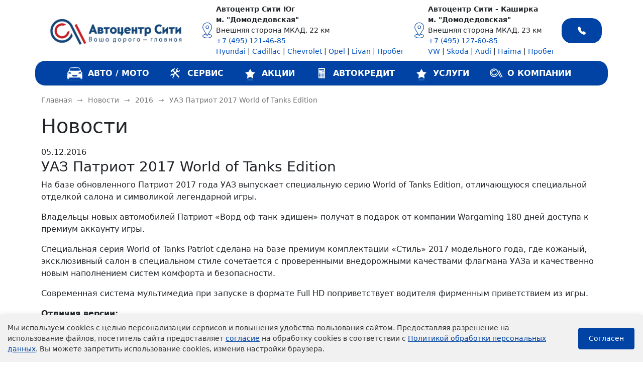

--- FILE ---
content_type: text/html; charset=UTF-8
request_url: https://avto-city.ru/news/2016/3940869/
body_size: 18865
content:
<!doctype html>
<html lang="en">
<head>
    <script>
        (function(){(function c(d,w,m,i) {
            window.supportAPIMethod = m;
            var s = d.createElement('script');
            s.id = 'supportScript';
            var id = '11afee7d506a6b7b3a3c56605a14362c';
            s.src = (!i ? 'https://lcab.talk-me.ru/support/support.js' : 'https://static.site-chat.me/support/support.int.js') + '?h=' + id;
            s.onerror = i ? undefined : function(){c(d,w,m,true)};
            w[m] = w[m] || function(){(w[m].q = w[m].q || []).push(arguments);};
            (d.head || d.body).appendChild(s);
        })(document,window,'TalkMe')})();
    </script>
    <!-- {/literal} End Talk-Me -->

    <meta name="referrer" content="origin-when-cross-origin" />
    <meta name="referrer" content="always"/>
    <meta name="cmsmagazine" content="1778a200f971608f9d9b089c8dbfe0ab"/>
    <meta http-equiv="Content-Type" content="text/html; charset=UTF-8" />
<meta name="description" content="УАЗ Патриот 2017 World of Tanks Edition | Новости на сайте официального дилера Chevrolet и Cadillac в Москве Автоцентр Сити | Актуальная информация об автомобилях и выгодных условиях продажи по спецпредложению." />
<link href="/bitrix/cache/css/ac/main_25/page_41d688583f8cc2ce2bd1898e41a0198c/page_41d688583f8cc2ce2bd1898e41a0198c_v1.css?17645957741937" type="text/css"  rel="stylesheet" />
<link href="/bitrix/cache/css/ac/main_25/template_d5fc1bcadbf6b046829bec2628d81427/template_d5fc1bcadbf6b046829bec2628d81427_v1.css?176459564938968" type="text/css"  data-template-style="true" rel="stylesheet" />
<script type="text/javascript">if(!window.BX)window.BX={};if(!window.BX.message)window.BX.message=function(mess){if(typeof mess==='object'){for(let i in mess) {BX.message[i]=mess[i];} return true;}};</script>
<script type="text/javascript">(window.BX||top.BX).message({'JS_CORE_LOADING':'Загрузка...','JS_CORE_NO_DATA':'- Нет данных -','JS_CORE_WINDOW_CLOSE':'Закрыть','JS_CORE_WINDOW_EXPAND':'Развернуть','JS_CORE_WINDOW_NARROW':'Свернуть в окно','JS_CORE_WINDOW_SAVE':'Сохранить','JS_CORE_WINDOW_CANCEL':'Отменить','JS_CORE_WINDOW_CONTINUE':'Продолжить','JS_CORE_H':'ч','JS_CORE_M':'м','JS_CORE_S':'с','JSADM_AI_HIDE_EXTRA':'Скрыть лишние','JSADM_AI_ALL_NOTIF':'Показать все','JSADM_AUTH_REQ':'Требуется авторизация!','JS_CORE_WINDOW_AUTH':'Войти','JS_CORE_IMAGE_FULL':'Полный размер'});</script>

<script type="text/javascript" src="/bitrix/js/main/core/core.js?1687323729486439"></script>

<script>BX.setJSList(['/bitrix/js/main/core/core_ajax.js','/bitrix/js/main/core/core_promise.js','/bitrix/js/main/polyfill/promise/js/promise.js','/bitrix/js/main/loadext/loadext.js','/bitrix/js/main/loadext/extension.js','/bitrix/js/main/polyfill/promise/js/promise.js','/bitrix/js/main/polyfill/find/js/find.js','/bitrix/js/main/polyfill/includes/js/includes.js','/bitrix/js/main/polyfill/matches/js/matches.js','/bitrix/js/ui/polyfill/closest/js/closest.js','/bitrix/js/main/polyfill/fill/main.polyfill.fill.js','/bitrix/js/main/polyfill/find/js/find.js','/bitrix/js/main/polyfill/matches/js/matches.js','/bitrix/js/main/polyfill/core/dist/polyfill.bundle.js','/bitrix/js/main/core/core.js','/bitrix/js/main/polyfill/intersectionobserver/js/intersectionobserver.js','/bitrix/js/main/lazyload/dist/lazyload.bundle.js','/bitrix/js/main/polyfill/core/dist/polyfill.bundle.js','/bitrix/js/main/parambag/dist/parambag.bundle.js']);
</script>
<script type="text/javascript">(window.BX||top.BX).message({'LANGUAGE_ID':'ru','FORMAT_DATE':'DD.MM.YYYY','FORMAT_DATETIME':'DD.MM.YYYY HH:MI:SS','COOKIE_PREFIX':'BITRIX_SM','SERVER_TZ_OFFSET':'10800','UTF_MODE':'Y','SITE_ID':'ac','SITE_DIR':'/','USER_ID':'','SERVER_TIME':'1769547125','USER_TZ_OFFSET':'0','USER_TZ_AUTO':'Y','bitrix_sessid':'969b45acae1db53a1b0944d7100d2b52'});</script>


<script type="text/javascript">BX.setCSSList(['/local/templates/main_25/components/bitrix/news/news_page/bitrix/news.detail/.default/style.css','/local/templates/main_25/css/main.css','/local/templates/main_25/lib/glightbox/css/glightbox.css','/local/templates/main_25/components/kodix/menu/top/style.css','/local/templates/main_25/components/kodix/menu/mobile_top/style.css','/local/templates/main_25/components/bitrix/breadcrumb/.default/style.css','/local/templates/main_25/components/bitrix/form.result.new/global_small_callback/style.css','/local/templates/main_25/template_styles.css']);</script>


<script type="text/javascript">var _ba = _ba || []; _ba.push(["aid", "13d7623ded91cc43cecd9f219f2514d6"]); _ba.push(["host", "avto-city.ru"]); (function() {var ba = document.createElement("script"); ba.type = "text/javascript"; ba.async = true;ba.src = (document.location.protocol == "https:" ? "https://" : "http://") + "bitrix.info/ba.js";var s = document.getElementsByTagName("script")[0];s.parentNode.insertBefore(ba, s);})();</script>


    <title>УАЗ Патриот 2017 World of Tanks Edition | Новости на сайте официального дилера Chevrolet и Cadillac</title>
        <meta name="description" content="УАЗ Патриот 2017 World of Tanks Edition | Новости на сайте официального дилера Chevrolet и Cadillac в Москве Автоцентр Сити | Актуальная информация об автомобилях и выгодных условиях продажи по спецпредложению." />
    <meta http-equiv="Content-Type" content="text/html;charset=UTF-8"/>
    <link rel="stylesheet" href="/local/templates/main_25/lib/slick-1.8.1/slick/slick.css">
                <link rel="canonical" href="https://avto-city.ru/news/2016/3940869/"/>
    <meta name="viewport" content="width=device-width, initial-scale=1">
    <link href="https://cdn.jsdelivr.net/npm/bootstrap@5.3.3/dist/css/bootstrap.min.css" rel="stylesheet" integrity="sha384-QWTKZyjpPEjISv5WaRU9OFeRpok6YctnYmDr5pNlyT2bRjXh0JMhjY6hW+ALEwIH" crossorigin="anonymous">
    <link rel="stylesheet" href="/local/templates/main_25/css/bs_customizer.css?1769547124">
</head>
<body>
<div id="SCBCallTrackingBlock" style="display: none !important;">+7 495 937 21 41</div>
<!-- Google Tag Manager -->
<!-- End Google Tag Manager -->



    <div class="top_head container py-2">
        <div class="top_head_line d-flex">
            <div class="main_logo">
                <a href="/"><img src="/local/templates/main_25/images/logo.jpg" alt="Автоцентр Сити"></a>
            </div>
                    <div id="bx_3218110189_4181421" class="main_top_header_cont">
        <div class="main_top_hdr_cont_wr">
            <div class="main_top_hdr_cont_icon_wrap">
                <img class="main_top_hdr_cont_icon" src="/sourse/images/icons/marker_location_place.svg">
            </div>
            <span class="">
                    <span class="top_address_block">
                        <strong>Автоцентр Сити Юг</strong><br>
                        <strong><a class="text-dark text-decoration-none"
                                   href="/company/contacts/mkad22km.php">м. &quot;Домодедовская&quot;</a></strong>
                        <br>Внешняя сторона МКАД, 22 км<br>
                    </span>
                        <strong>
                            <a class="primary-light-link"
                               href="tel:+7 (495) 121-46-85">+7 (495) 121-46-85</a>
                        </strong><br>
                                                                                                                                                                                                                                                                                                                <a class="primary-light-link" href="https://avto-city.ru/auto/#brand_4180946" rel="noreferrer noopener nofollow" target="_blank">Hyundai</a> | <a class="primary-light-link" href="https://cadillac-avtocity.ru/" rel="noreferrer noopener nofollow" target="_blank">Cadillac</a> | <a class="primary-light-link" href="/service/chevrolet/" rel="noreferrer noopener nofollow" target="_blank">Chevrolet</a> | <a class="primary-light-link" href="/service/opel/" rel="noreferrer noopener nofollow" target="_blank">Opel</a> | <a class="primary-light-link" href="/livan-acc/" rel="noreferrer noopener nofollow" target="_blank">Livan</a> | <a class="primary-light-link" href="/auto/used/" rel="noreferrer noopener nofollow" target="_blank">Пробег</a>                                    </span>
        </div>
    </div>

        <div id="bx_3218110189_4181422" class="main_top_header_cont">
        <div class="main_top_hdr_cont_wr">
            <div class="main_top_hdr_cont_icon_wrap">
                <img class="main_top_hdr_cont_icon" src="/sourse/images/icons/marker_location_place.svg">
            </div>
            <span class="">
                    <span class="top_address_block">
                        <strong>Автоцентр Сити - Каширка</strong><br>
                        <strong><a class="text-dark text-decoration-none"
                                   href="http://vw.avto-city.ru/about/contacts/map/">м. &quot;Домодедовская&quot;</a></strong>
                        <br>Внешняя сторона МКАД, 23 км<br>
                    </span>
                        <strong>
                            <a class="primary-light-link"
                               href="tel:+7 (495) 127-60-85">+7 (495) 127-60-85</a>
                        </strong><br>
                                                                                                                                                                                                                                                                    <a class="primary-light-link" href="https://kashirka.avto-city.ru/" rel="noreferrer noopener nofollow" target="_blank">VW</a> | <a class="primary-light-link" href="/skoda-servis-moskva/" rel="noreferrer noopener nofollow" target="_blank">Skoda</a> | <a class="primary-light-link" href="/service-audi-kashirka/" rel="noreferrer noopener nofollow" target="_blank">Audi</a> | <a class="primary-light-link" href="/auto/novyy-miniven-haima-7x/" rel="noreferrer noopener nofollow" target="_blank">Haima</a> | <a class="primary-light-link" href="/auto/used/" rel="noreferrer noopener nofollow" target="_blank">Пробег</a>                                    </span>
        </div>
    </div>

            <div class="main_top_header_cont top_line_phone_btn">
                <a class="main_top_hdr_callback text-white bg-a-primary d-flex align-items-center justify-content-center"  data-bs-toggle="modal" data-bs-target="#formModal">
                    <svg xmlns="http://www.w3.org/2000/svg" width="16" height="16" fill="currentColor" class="bi bi-telephone-fill" viewBox="0 0 16 16">
                        <path fill-rule="evenodd" d="M1.885.511a1.745 1.745 0 0 1 2.61.163L6.29 2.98c.329.423.445.974.315 1.494l-.547 2.19a.68.68 0 0 0 .178.643l2.457 2.457a.68.68 0 0 0 .644.178l2.189-.547a1.75 1.75 0 0 1 1.494.315l2.306 1.794c.829.645.905 1.87.163 2.611l-1.034 1.034c-.74.74-1.846 1.065-2.877.702a18.6 18.6 0 0 1-7.01-4.42 18.6 18.6 0 0 1-4.42-7.009c-.362-1.03-.037-2.137.703-2.877z"></path>
                    </svg>
                </a>
            </div>
        </div>
    </div>
    <nav class="container navbar navbar-expand-lg top_navbar a-border-bottom">
    <div class="container-fluid gx-0 h-100">
        <div class="mobile-top_nav w-100">
            <div class="main_logo_mobile d-flex align-items-center">
                <a href="/"><img src="/local/templates/main_25/images/logo.jpg" alt="Автоцентр Сити"></a>
            </div>
            <div class="d-flex mobile-top-nav-btns">
                <a class="a-navbar-toggler text-decoration-none"  data-bs-toggle="collapse" data-bs-target="#navbarSupportedContent" aria-controls="navbarSupportedContent" aria-expanded="false" aria-label="Toggle navigation">
                    <svg class="hamburger" width="35" height="35" viewBox="0 0 24 24">
                        <path class="line top" d="M3 6h18" stroke="currentColor" stroke-width="2"/>
                        <path class="line middle" d="M3 12h18" stroke="currentColor" stroke-width="2"/>
                        <path class="line bottom" d="M3 18h18" stroke="currentColor" stroke-width="2"/>
                    </svg>
                    <svg class="close_icon_hamburger" width="24" height="24" viewBox="0 0 24 24" fill="none" xmlns="http://www.w3.org/2000/svg">
                        <path d="M18 6L6 18M6 6L18 18" stroke="currentColor" stroke-width="2" stroke-linecap="round"/>
                    </svg>
                </a>


                <a class="color-a-primary text-decoration-none mx-3" data-bs-toggle="modal" data-bs-target="#formModal">
                    <svg xmlns="http://www.w3.org/2000/svg" width="25" height="25" fill="currentColor" class="bi bi-telephone-fill" viewBox="0 0 16 16">
                        <path fill-rule="evenodd" d="M1.885.511a1.745 1.745 0 0 1 2.61.163L6.29 2.98c.329.423.445.974.315 1.494l-.547 2.19a.68.68 0 0 0 .178.643l2.457 2.457a.68.68 0 0 0 .644.178l2.189-.547a1.75 1.75 0 0 1 1.494.315l2.306 1.794c.829.645.905 1.87.163 2.611l-1.034 1.034c-.74.74-1.846 1.065-2.877.702a18.6 18.6 0 0 1-7.01-4.42 18.6 18.6 0 0 1-4.42-7.009c-.362-1.03-.037-2.137.703-2.877z"></path>
                    </svg>
                </a>
            </div>
        </div>
<style>
    .top_menu_item_wr {
        display: flex;
        align-items: center;

    }
    .top_menu_icons {
        /*position: relative;*/
    }
    .top_menu_icons_ico {
        display: block;
        /*position: absolute;*/
        height: 34px;
        width: 33px;
        left: 23px;
        /* top: 8px; */
        background: url(/bitrix/templates/.default/components/kodix/menu/ac_top_v4/./img/acm_sprite_menu.png) 0 0 no-repeat;

        margin-right: 9px;
    }
    .top_menu_icons_ico.car {
        background-position: 1px -231px;
    }
    .top_menu_icons_ico.service {
        background-position: 3px -545px;
    }
    .top_menu_icons_ico.spec {
        background-position: 4px -307px;
    }
    .top_menu_icons_ico.credit {
        background-position: 5px -388px;
    }
    .top_menu_icons_ico.company {
        background-position: 5px -625px;
    }

</style>
        <style>
            /* Основное меню открывается при наведении */
            .dropdown:hover > .dropdown-menu {
                display: block;
                margin-top: 0;
            }

            /* Подменю открывается только при наведении на родительский пункт */
            .dropdown-submenu:hover > .dropdown-menu {
                display: block;
                top: 0;
                left: 100%;
                margin-top: -1px;
                margin-left: 1px;
            }

            /* Позиционирование подменю */
            .dropdown-submenu {
                position: relative;
            }

            .dropdown-submenu .dropdown-menu {
                position: absolute;
                top: 0;
                left: 100%;
                display: none;
            }

            /* Стрелочка для пунктов с подменю */
            /*.dropdown-submenu > a:after {*/
            /*    content: "→";*/
            /*    float: right;*/
            /*    margin-left: 10px;*/
            /*    transform: rotate(0deg);*/
            /*}*/

            /* Небольшие стили для улучшения внешнего вида */
            .navbar {
                padding: 0.5rem 1rem;
            }

            .dropdown-menu {
                border: none;
                box-shadow: 0 5px 10px rgba(0,0,0,0.1);
            }

            .dropdown-item {
                padding: 0.5rem 1.5rem;
                white-space: nowrap;
            }

            .dropdown-toggle::after {
                margin-left: 0.5em;
                vertical-align: 0.15em;
            }
            .a-top-menu-list div {
                border-radius: 5px;
                padding: 3px 6px;
            }
            .a-top-menu-list div:hover {
                /*background-color: #ffff;*/
                background-color: #0351c1;
            }
            .a-top-menu-list div:hover .top_menu_item_wr {
                /*color: rgba(var(--a-primary-color));*/

            }
            .a-top-menu-list {
                gap: unset!important;
            }

        </style>
        <div class="container top-menu-container h-100">
            

        
    <div class="a-top-menu-list h-100">
    <div class="main_parent dropdown">
        <a class="text-white top-menu-item" aria-current="page" id="navbarDropdown_0" href="/auto/">
            <div class="top_menu_item_wr">
                <div class="top_menu_icons_ico car"></div>
                <span>Авто / мото</span>
            </div>
        </a>
                    <ul class="dropdown-menu" aria-labelledby="navbarDropdown_0">
                                    <li >
                        <a class="dropdown-item222 top_menu_sub_item top_menu_sub_item_bold" href="/auto/">Новые авто</a>
                                            </li>
                                    <li >
                        <a class="dropdown-item222 top_menu_sub_item" href="/livan-acc/">Livan</a>
                                            </li>
                                    <li >
                        <a class="dropdown-item222 top_menu_sub_item" href="/auto/novyy-miniven-haima-7x/">Haima</a>
                                            </li>
                                    <li >
                        <a class="dropdown-item222 top_menu_sub_item" href="/auto/#brand_4180946">Hyundai</a>
                                            </li>
                                    <li >
                        <a class="dropdown-item222 top_menu_sub_item top_menu_sub_item_bold" href="/auto/used/">С пробегом</a>
                                            </li>
                                    <li >
                        <a class="dropdown-item222 top_menu_sub_item" href="/specialnye-predlozhenija/rasprodazha-avtomobiley-s-test-drayva/">Демо-парк</a>
                                            </li>
                                    <li >
                        <a class="dropdown-item222 top_menu_sub_item" href="/auto/used/">Авто с пробегом</a>
                                            </li>
                                    <li >
                        <a class="dropdown-item222 top_menu_sub_item" href="/avtomobili-s-probegom/vykup/">Выкуп</a>
                                            </li>
                                    <li >
                        <a class="dropdown-item222 top_menu_sub_item" href="/auto/used/dasweltauto.php">Программа Das&nbsp;WeltAuto</a>
                                            </li>
                                    <li >
                        <a class="dropdown-item222 top_menu_sub_item" href="/auto/used/h-promise.php">Программа <br /> H-Promise</a>
                                            </li>
                                    <li >
                        <a class="dropdown-item222 top_menu_sub_item top_menu_sub_item_bold" href="/auto/test-drive/">Тест-драйв</a>
                                            </li>
                                    <li >
                        <a class="dropdown-item222 top_menu_sub_item top_menu_sub_item_bold" href="/moto/">Мото и Квадро</a>
                                            </li>
                            </ul>
                        </div>
    <div class="main_parent dropdown">
        <a class="text-white top-menu-item" aria-current="page" id="navbarDropdown_1" href="/service/">
            <div class="top_menu_item_wr">
                <div class="top_menu_icons_ico service"></div>
                <span>Сервис</span>
            </div>
        </a>
                    <ul class="dropdown-menu" aria-labelledby="navbarDropdown_1">
                                    <li >
                        <a class="dropdown-item222 top_menu_sub_item top_menu_sub_item_bold" href="/service/">Сервис</a>
                                            </li>
                                    <li >
                        <a class="dropdown-item222 top_menu_sub_item" href="/service/subscribe/">Запись на сервис</a>
                                            </li>
                                    <li >
                        <a class="dropdown-item222 top_menu_sub_item" href="/service/to-tehnicheskoe-obsluzhivanie-avtomobilja-moskva/">Тех. обслуживание (ТО)</a>
                                            </li>
                                    <li >
                        <a class="dropdown-item222 top_menu_sub_item" href="/service/kuzovnoy-remont-avto-moskva/">Кузовной ремонт</a>
                                            </li>
                                    <li >
                        <a class="dropdown-item222 top_menu_sub_item" href="/service/slesarnyy-remont-avto-moskva/">Слесарный ремонт</a>
                                            </li>
                                    <li >
                        <a class="dropdown-item222 top_menu_sub_item" href="/service/uslugi-avtoservisa/">Услуги автосервиса</a>
                                            </li>
                                    <li >
                        <a class="dropdown-item222 top_menu_sub_item" href="/service/actions/">Акции сервиса</a>
                                            </li>
                                    <li >
                        <a class="dropdown-item222 top_menu_sub_item" href="/company/opinions/">Отзывы</a>
                                            </li>
                                    <li >
                        <a class="dropdown-item222 top_menu_sub_item top_menu_sub_item_bold" href="/parts/search/">Запчасти</a>
                                            </li>
                                    <li class="dropdown-submenu">
                        <a class="dropdown-item222 top_menu_sub_item" href="/parts/search/">Поиск запчастей</a>
                                                <ul class="dropdown-menu">
                                                            <li><a class="dropdown-item top_menu_sub_item" href="/parts/search/">Поиск запчастей</a></li>
                                                            <li><a class="dropdown-item top_menu_sub_item" href="/service/actions/rasprodazha-originalnykh-zapasnykh-chastey/">Распродажа запчастей</a></li>
                                                            <li><a class="dropdown-item top_menu_sub_item" href="/parts/free-order/">Свободный заказ</a></li>
                                                            <li><a class="dropdown-item top_menu_sub_item" href="/parts/spetspredlozhenie-dlya-avto-starshe-3-kh-let/">Запчасти ACDelco</a></li>
                                                            <li><a class="dropdown-item top_menu_sub_item" href="/parts/optovye-prodazhi-acdelco/">ACDelco оптом</a></li>
                                                    </ul>
                                            </li>
                                    <li >
                        <a class="dropdown-item222 top_menu_sub_item" href="/service/actions/rasprodazha-originalnykh-zapasnykh-chastey/">Распродажа запчастей</a>
                                            </li>
                                    <li >
                        <a class="dropdown-item222 top_menu_sub_item" href="/parts/free-order/">Свободный заказ</a>
                                            </li>
                                    <li >
                        <a class="dropdown-item222 top_menu_sub_item" href="/parts/spetspredlozhenie-dlya-avto-starshe-3-kh-let/">Запчасти ACDelco</a>
                                            </li>
                                    <li >
                        <a class="dropdown-item222 top_menu_sub_item" href="/parts/optovye-prodazhi-acdelco/">ACDelco оптом</a>
                                            </li>
                            </ul>
                        </div>
    <div class="">
        <a class="text-white top-menu-item" aria-current="page" id="navbarDropdown_2" href="/specialnye-predlozhenija/">
            <div class="top_menu_item_wr">
                <div class="top_menu_icons_ico spec"></div>
                <span>Акции</span>
            </div>
        </a>
            </div>
    <div class="main_parent dropdown">
        <a class="text-white top-menu-item" aria-current="page" id="navbarDropdown_2" href="/credit/">
            <div class="top_menu_item_wr">
                <div class="top_menu_icons_ico credit"></div>
                <span>Автокредит</span>
            </div>
        </a>
                    <ul class="dropdown-menu" aria-labelledby="navbarDropdown_2">
                                    <li >
                        <a class="dropdown-item222 top_menu_sub_item top_menu_sub_item_bold" href="/credit/gm-finance/">Кредит GM Finance</a>
                                            </li>
                                    <li >
                        <a class="dropdown-item222 top_menu_sub_item top_menu_sub_item_bold" href="/credit/kredit-dlya-regionalnyh-klientov/">Кредит для регионов</a>
                                            </li>
                                    <li >
                        <a class="dropdown-item222 top_menu_sub_item top_menu_sub_item_bold" href="/credit/opel-credit/">Кредит Opel</a>
                                            </li>
                            </ul>
                        </div>
    <div class="main_parent dropdown">
        <a class="text-white top-menu-item" aria-current="page" id="navbarDropdown_3" href="/facilities/">
            <div class="top_menu_item_wr">
                <div class="top_menu_icons_ico spec"></div>
                <span>Услуги</span>
            </div>
        </a>
                    <ul class="dropdown-menu" aria-labelledby="navbarDropdown_3">
                                    <li >
                        <a class="dropdown-item222 top_menu_sub_item top_menu_sub_item_bold" href="/auto/trade-in/">Trade-In</a>
                                            </li>
                                    <li >
                        <a class="dropdown-item222 top_menu_sub_item top_menu_sub_item_bold" href="/finansovvye-usl/">Финансовые услуги</a>
                                            </li>
                                    <li >
                        <a class="dropdown-item222 top_menu_sub_item top_menu_sub_item_bold" href="/facilities/auto-insurance/">Автострахование</a>
                                            </li>
                                    <li >
                        <a class="dropdown-item222 top_menu_sub_item top_menu_sub_item_bold" href="/facilities/optional-equipment/">Дополнительное оборудование</a>
                                            </li>
                                    <li >
                        <a class="dropdown-item222 top_menu_sub_item top_menu_sub_item_bold" href="/facilities/loss-adjustment/">Оформление страхового случая</a>
                                            </li>
                                    <li >
                        <a class="dropdown-item222 top_menu_sub_item top_menu_sub_item_bold" href="/facilities/road-help/">Помощь на дорогах</a>
                                            </li>
                                    <li >
                        <a class="dropdown-item222 top_menu_sub_item top_menu_sub_item_bold" href="/corporate/">Корпоративным клиентам</a>
                                            </li>
                                    <li >
                        <a class="dropdown-item222 top_menu_sub_item top_menu_sub_item_bold" href="/facilities/lizing-fizicheskikh-lits/">Лизинг</a>
                                            </li>
                            </ul>
                        </div>
    <div class="main_parent dropdown">
        <a class="text-white top-menu-item" aria-current="page" id="navbarDropdown_4" href="/company/">
            <div class="top_menu_item_wr">
                <div class="top_menu_icons_ico company"></div>
                <span>О компании</span>
            </div>
        </a>
                    <ul class="dropdown-menu" aria-labelledby="navbarDropdown_4">
                                    <li >
                        <a class="dropdown-item222 top_menu_sub_item top_menu_sub_item_bold" href="/company/contacts/">Контакты</a>
                                            </li>
                                    <li >
                        <a class="dropdown-item222 top_menu_sub_item top_menu_sub_item_bold" href="/news/">Новости компании</a>
                                            </li>
                                    <li >
                        <a class="dropdown-item222 top_menu_sub_item top_menu_sub_item_bold" href="/company/achieve/">Наши достижения</a>
                                            </li>
                                    <li >
                        <a class="dropdown-item222 top_menu_sub_item top_menu_sub_item_bold" href="/company/career/">Карьера в компании</a>
                                            </li>
                                    <li >
                        <a class="dropdown-item222 top_menu_sub_item top_menu_sub_item_bold" href="/company/feedback/">Ваше мнение</a>
                                            </li>
                                    <li >
                        <a class="dropdown-item222 top_menu_sub_item top_menu_sub_item_bold" href="/company/opinions/">Отзывы</a>
                                            </li>
                                    <li >
                        <a class="dropdown-item222 top_menu_sub_item top_menu_sub_item_bold" href="/company/avtocity-tv/">Автосити-TV</a>
                                            </li>
                                    <li >
                        <a class="dropdown-item222 top_menu_sub_item top_menu_sub_item_bold" href="/company/oprosy/">Опросы</a>
                                            </li>
                            </ul>
                        </div>
</div>
        </div>

    </div>
</nav>

<div class="collapse navbar-collapse mob_menu_navbar bg-a-primary" id="navbarSupportedContent">
        

    

    <div class="top_menu_wr">
        <div class="top_mob_menu_ul top_mob_menu_ul_main">
                         <div class="top_mob_menu_li top_mob_menu_li_main">
                <a class="top_mob_menu_item js_top_mob_menu_item" aria-current="page" href="#">
                    <div class="top_mob_menu_item_wr">
                        <div class="top_mob_menu_item_ttl"><img src="/eskimobi/img/car.png">Авто / мото</div>
                        <div class="text-white mob_menu_open_icon_wr">
                            <svg xmlns="http://www.w3.org/2000/svg" width="20" height="20" fill="currentColor" class="bi bi-chevron-up mob_menu_open_icon" viewBox="0 0 16 16">
                                <path fill-rule="evenodd"
                                      d="M7.646 4.646a.5.5 0 0 1 .708 0l6 6a.5.5 0 0 1-.708.708L8 5.707l-5.646 5.647a.5.5 0 0 1-.708-.708z"
                                      style="stroke: currentColor; stroke-width: 1.3; paint-order: stroke;" />
                            </svg>
                        </div>
                    </div>
                </a>
                <div class="top_mob_menu_submenu">
                                            
                            <a class="top_mob_submenu_item " href="/auto/">
                                <div class="top_mob_menu_item_subitem top_mob_menu_item_subitem_p">
                                    <span>Автомобили</span>
                                    <div class="text-white mob_menu_open_icon_wr">
                                        <svg xmlns="http://www.w3.org/2000/svg" width="20" height="20" fill="currentColor" class="bi bi-chevron-up mob_submenu_open_icon" viewBox="0 0 16 16">
                                            <path fill-rule="evenodd"
                                                    d="M7.646 4.646a.5.5 0 0 1 .708 0l6 6a.5.5 0 0 1-.708.708L8 5.707l-5.646 5.647a.5.5 0 0 1-.708-.708z"
                                                    style="stroke: currentColor; stroke-width: 1.3; paint-order: stroke;" />
                                        </svg>
                                    </div>

                                </div>
                            </a>
                                                              <a class="top_mob_submenu_item " href="/livan-acc/">
                                       <div class="top_mob_menu_item_subitem top_mob_menu_item_subitem_ch">
                                           <span>Livan</span>
                                           <div class="text-white mob_menu_open_icon_wr">
                                               <svg xmlns="http://www.w3.org/2000/svg" width="20" height="20" fill="currentColor" class="bi bi-chevron-up mob_submenu_open_icon mob_submenu_open_icon_child" viewBox="0 0 16 16">
                                                   <path fill-rule="evenodd" d="M7.646 4.646a.5.5 0 0 1 .708 0l6 6a.5.5 0 0 1-.708.708L8 5.707l-5.646 5.647a.5.5 0 0 1-.708-.708z"/>
                                               </svg>
                                           </div>

                                       </div>
                                   </a>
                                                              <a class="top_mob_submenu_item " href="/auto/novyy-miniven-haima-7x/">
                                       <div class="top_mob_menu_item_subitem top_mob_menu_item_subitem_ch">
                                           <span>Haima</span>
                                           <div class="text-white mob_menu_open_icon_wr">
                                               <svg xmlns="http://www.w3.org/2000/svg" width="20" height="20" fill="currentColor" class="bi bi-chevron-up mob_submenu_open_icon mob_submenu_open_icon_child" viewBox="0 0 16 16">
                                                   <path fill-rule="evenodd" d="M7.646 4.646a.5.5 0 0 1 .708 0l6 6a.5.5 0 0 1-.708.708L8 5.707l-5.646 5.647a.5.5 0 0 1-.708-.708z"/>
                                               </svg>
                                           </div>

                                       </div>
                                   </a>
                                                              <a class="top_mob_submenu_item " href="/auto/#brand_4180946">
                                       <div class="top_mob_menu_item_subitem top_mob_menu_item_subitem_ch">
                                           <span>Hyundai</span>
                                           <div class="text-white mob_menu_open_icon_wr">
                                               <svg xmlns="http://www.w3.org/2000/svg" width="20" height="20" fill="currentColor" class="bi bi-chevron-up mob_submenu_open_icon mob_submenu_open_icon_child" viewBox="0 0 16 16">
                                                   <path fill-rule="evenodd" d="M7.646 4.646a.5.5 0 0 1 .708 0l6 6a.5.5 0 0 1-.708.708L8 5.707l-5.646 5.647a.5.5 0 0 1-.708-.708z"/>
                                               </svg>
                                           </div>

                                       </div>
                                   </a>
                                                  
                            <a class="top_mob_submenu_item " href="/auto/">
                                <div class="top_mob_menu_item_subitem top_mob_menu_item_subitem_p">
                                    <span>Архив моделей</span>
                                    <div class="text-white mob_menu_open_icon_wr">
                                        <svg xmlns="http://www.w3.org/2000/svg" width="20" height="20" fill="currentColor" class="bi bi-chevron-up mob_submenu_open_icon" viewBox="0 0 16 16">
                                            <path fill-rule="evenodd"
                                                    d="M7.646 4.646a.5.5 0 0 1 .708 0l6 6a.5.5 0 0 1-.708.708L8 5.707l-5.646 5.647a.5.5 0 0 1-.708-.708z"
                                                    style="stroke: currentColor; stroke-width: 1.3; paint-order: stroke;" />
                                        </svg>
                                    </div>

                                </div>
                            </a>
                                                              <a class="top_mob_submenu_item " href="/auto/chevrolet-cars/">
                                       <div class="top_mob_menu_item_subitem top_mob_menu_item_subitem_ch">
                                           <span>Chevrolet </span>
                                           <div class="text-white mob_menu_open_icon_wr">
                                               <svg xmlns="http://www.w3.org/2000/svg" width="20" height="20" fill="currentColor" class="bi bi-chevron-up mob_submenu_open_icon mob_submenu_open_icon_child" viewBox="0 0 16 16">
                                                   <path fill-rule="evenodd" d="M7.646 4.646a.5.5 0 0 1 .708 0l6 6a.5.5 0 0 1-.708.708L8 5.707l-5.646 5.647a.5.5 0 0 1-.708-.708z"/>
                                               </svg>
                                           </div>

                                       </div>
                                   </a>
                                                              <a class="top_mob_submenu_item " href="/auto/cadillac/">
                                       <div class="top_mob_menu_item_subitem top_mob_menu_item_subitem_ch">
                                           <span>Cadillac</span>
                                           <div class="text-white mob_menu_open_icon_wr">
                                               <svg xmlns="http://www.w3.org/2000/svg" width="20" height="20" fill="currentColor" class="bi bi-chevron-up mob_submenu_open_icon mob_submenu_open_icon_child" viewBox="0 0 16 16">
                                                   <path fill-rule="evenodd" d="M7.646 4.646a.5.5 0 0 1 .708 0l6 6a.5.5 0 0 1-.708.708L8 5.707l-5.646 5.647a.5.5 0 0 1-.708-.708z"/>
                                               </svg>
                                           </div>

                                       </div>
                                   </a>
                                                              <a class="top_mob_submenu_item " href="/auto/opel/">
                                       <div class="top_mob_menu_item_subitem top_mob_menu_item_subitem_ch">
                                           <span>Opel</span>
                                           <div class="text-white mob_menu_open_icon_wr">
                                               <svg xmlns="http://www.w3.org/2000/svg" width="20" height="20" fill="currentColor" class="bi bi-chevron-up mob_submenu_open_icon mob_submenu_open_icon_child" viewBox="0 0 16 16">
                                                   <path fill-rule="evenodd" d="M7.646 4.646a.5.5 0 0 1 .708 0l6 6a.5.5 0 0 1-.708.708L8 5.707l-5.646 5.647a.5.5 0 0 1-.708-.708z"/>
                                               </svg>
                                           </div>

                                       </div>
                                   </a>
                                                              <a class="top_mob_submenu_item " href="/auto/uaz/">
                                       <div class="top_mob_menu_item_subitem top_mob_menu_item_subitem_ch">
                                           <span>УАЗ</span>
                                           <div class="text-white mob_menu_open_icon_wr">
                                               <svg xmlns="http://www.w3.org/2000/svg" width="20" height="20" fill="currentColor" class="bi bi-chevron-up mob_submenu_open_icon mob_submenu_open_icon_child" viewBox="0 0 16 16">
                                                   <path fill-rule="evenodd" d="M7.646 4.646a.5.5 0 0 1 .708 0l6 6a.5.5 0 0 1-.708.708L8 5.707l-5.646 5.647a.5.5 0 0 1-.708-.708z"/>
                                               </svg>
                                           </div>

                                       </div>
                                   </a>
                                                              <a class="top_mob_submenu_item " href="http://vw.avto-city.ru/">
                                       <div class="top_mob_menu_item_subitem top_mob_menu_item_subitem_ch">
                                           <span>Volkswagen</span>
                                           <div class="text-white mob_menu_open_icon_wr">
                                               <svg xmlns="http://www.w3.org/2000/svg" width="20" height="20" fill="currentColor" class="bi bi-chevron-up mob_submenu_open_icon mob_submenu_open_icon_child" viewBox="0 0 16 16">
                                                   <path fill-rule="evenodd" d="M7.646 4.646a.5.5 0 0 1 .708 0l6 6a.5.5 0 0 1-.708.708L8 5.707l-5.646 5.647a.5.5 0 0 1-.708-.708z"/>
                                               </svg>
                                           </div>

                                       </div>
                                   </a>
                                                  
                            <a class="top_mob_submenu_item " href="/auto/used/">
                                <div class="top_mob_menu_item_subitem top_mob_menu_item_subitem_p">
                                    <span>С пробегом</span>
                                    <div class="text-white mob_menu_open_icon_wr">
                                        <svg xmlns="http://www.w3.org/2000/svg" width="20" height="20" fill="currentColor" class="bi bi-chevron-up mob_submenu_open_icon" viewBox="0 0 16 16">
                                            <path fill-rule="evenodd"
                                                    d="M7.646 4.646a.5.5 0 0 1 .708 0l6 6a.5.5 0 0 1-.708.708L8 5.707l-5.646 5.647a.5.5 0 0 1-.708-.708z"
                                                    style="stroke: currentColor; stroke-width: 1.3; paint-order: stroke;" />
                                        </svg>
                                    </div>

                                </div>
                            </a>
                                                              <a class="top_mob_submenu_item " href="/specialnye-predlozhenija/rasprodazha-avtomobiley-s-test-drayva/">
                                       <div class="top_mob_menu_item_subitem top_mob_menu_item_subitem_ch">
                                           <span>Демо-парк</span>
                                           <div class="text-white mob_menu_open_icon_wr">
                                               <svg xmlns="http://www.w3.org/2000/svg" width="20" height="20" fill="currentColor" class="bi bi-chevron-up mob_submenu_open_icon mob_submenu_open_icon_child" viewBox="0 0 16 16">
                                                   <path fill-rule="evenodd" d="M7.646 4.646a.5.5 0 0 1 .708 0l6 6a.5.5 0 0 1-.708.708L8 5.707l-5.646 5.647a.5.5 0 0 1-.708-.708z"/>
                                               </svg>
                                           </div>

                                       </div>
                                   </a>
                                                              <a class="top_mob_submenu_item " href="/auto/used/">
                                       <div class="top_mob_menu_item_subitem top_mob_menu_item_subitem_ch">
                                           <span>Авто с пробегом</span>
                                           <div class="text-white mob_menu_open_icon_wr">
                                               <svg xmlns="http://www.w3.org/2000/svg" width="20" height="20" fill="currentColor" class="bi bi-chevron-up mob_submenu_open_icon mob_submenu_open_icon_child" viewBox="0 0 16 16">
                                                   <path fill-rule="evenodd" d="M7.646 4.646a.5.5 0 0 1 .708 0l6 6a.5.5 0 0 1-.708.708L8 5.707l-5.646 5.647a.5.5 0 0 1-.708-.708z"/>
                                               </svg>
                                           </div>

                                       </div>
                                   </a>
                                                              <a class="top_mob_submenu_item " href="/avtomobili-s-probegom/vykup/">
                                       <div class="top_mob_menu_item_subitem top_mob_menu_item_subitem_ch">
                                           <span>Выкуп</span>
                                           <div class="text-white mob_menu_open_icon_wr">
                                               <svg xmlns="http://www.w3.org/2000/svg" width="20" height="20" fill="currentColor" class="bi bi-chevron-up mob_submenu_open_icon mob_submenu_open_icon_child" viewBox="0 0 16 16">
                                                   <path fill-rule="evenodd" d="M7.646 4.646a.5.5 0 0 1 .708 0l6 6a.5.5 0 0 1-.708.708L8 5.707l-5.646 5.647a.5.5 0 0 1-.708-.708z"/>
                                               </svg>
                                           </div>

                                       </div>
                                   </a>
                                                              <a class="top_mob_submenu_item " href="/auto/used/dasweltauto.php">
                                       <div class="top_mob_menu_item_subitem top_mob_menu_item_subitem_ch">
                                           <span>Программа Das&nbsp;WeltAuto</span>
                                           <div class="text-white mob_menu_open_icon_wr">
                                               <svg xmlns="http://www.w3.org/2000/svg" width="20" height="20" fill="currentColor" class="bi bi-chevron-up mob_submenu_open_icon mob_submenu_open_icon_child" viewBox="0 0 16 16">
                                                   <path fill-rule="evenodd" d="M7.646 4.646a.5.5 0 0 1 .708 0l6 6a.5.5 0 0 1-.708.708L8 5.707l-5.646 5.647a.5.5 0 0 1-.708-.708z"/>
                                               </svg>
                                           </div>

                                       </div>
                                   </a>
                                                              <a class="top_mob_submenu_item " href="/auto/used/h-promise.php">
                                       <div class="top_mob_menu_item_subitem top_mob_menu_item_subitem_ch">
                                           <span>Программа <br /> H-Promise</span>
                                           <div class="text-white mob_menu_open_icon_wr">
                                               <svg xmlns="http://www.w3.org/2000/svg" width="20" height="20" fill="currentColor" class="bi bi-chevron-up mob_submenu_open_icon mob_submenu_open_icon_child" viewBox="0 0 16 16">
                                                   <path fill-rule="evenodd" d="M7.646 4.646a.5.5 0 0 1 .708 0l6 6a.5.5 0 0 1-.708.708L8 5.707l-5.646 5.647a.5.5 0 0 1-.708-.708z"/>
                                               </svg>
                                           </div>

                                       </div>
                                   </a>
                                                  
                            <a class="top_mob_submenu_item " href="/auto/test-drive/">
                                <div class="top_mob_menu_item_subitem top_mob_menu_item_subitem_p">
                                    <span>Тест-драйв</span>
                                    <div class="text-white mob_menu_open_icon_wr">
                                        <svg xmlns="http://www.w3.org/2000/svg" width="20" height="20" fill="currentColor" class="bi bi-chevron-up mob_submenu_open_icon" viewBox="0 0 16 16">
                                            <path fill-rule="evenodd"
                                                    d="M7.646 4.646a.5.5 0 0 1 .708 0l6 6a.5.5 0 0 1-.708.708L8 5.707l-5.646 5.647a.5.5 0 0 1-.708-.708z"
                                                    style="stroke: currentColor; stroke-width: 1.3; paint-order: stroke;" />
                                        </svg>
                                    </div>

                                </div>
                            </a>
                                                                                     </div>
            </div>
                        <div class="top_mob_menu_li top_mob_menu_li_main">
                <a class="top_mob_menu_item js_top_mob_menu_item" aria-current="page" href="#">
                    <div class="top_mob_menu_item_wr">
                        <div class="top_mob_menu_item_ttl"><img src="/eskimobi/img/fav.png">Сервис</div>
                        <div class="text-white mob_menu_open_icon_wr">
                            <svg xmlns="http://www.w3.org/2000/svg" width="20" height="20" fill="currentColor" class="bi bi-chevron-up mob_menu_open_icon" viewBox="0 0 16 16">
                                <path fill-rule="evenodd"
                                      d="M7.646 4.646a.5.5 0 0 1 .708 0l6 6a.5.5 0 0 1-.708.708L8 5.707l-5.646 5.647a.5.5 0 0 1-.708-.708z"
                                      style="stroke: currentColor; stroke-width: 1.3; paint-order: stroke;" />
                            </svg>
                        </div>
                    </div>
                </a>
                <div class="top_mob_menu_submenu">
                                            
                            <a class="top_mob_submenu_item " href="/service/">
                                <div class="top_mob_menu_item_subitem top_mob_menu_item_subitem_p">
                                    <span>Сервис</span>
                                    <div class="text-white mob_menu_open_icon_wr">
                                        <svg xmlns="http://www.w3.org/2000/svg" width="20" height="20" fill="currentColor" class="bi bi-chevron-up mob_submenu_open_icon" viewBox="0 0 16 16">
                                            <path fill-rule="evenodd"
                                                    d="M7.646 4.646a.5.5 0 0 1 .708 0l6 6a.5.5 0 0 1-.708.708L8 5.707l-5.646 5.647a.5.5 0 0 1-.708-.708z"
                                                    style="stroke: currentColor; stroke-width: 1.3; paint-order: stroke;" />
                                        </svg>
                                    </div>

                                </div>
                            </a>
                                                              <a class="top_mob_submenu_item " href="/service/subscribe/">
                                       <div class="top_mob_menu_item_subitem top_mob_menu_item_subitem_ch">
                                           <span>Запись на сервис</span>
                                           <div class="text-white mob_menu_open_icon_wr">
                                               <svg xmlns="http://www.w3.org/2000/svg" width="20" height="20" fill="currentColor" class="bi bi-chevron-up mob_submenu_open_icon mob_submenu_open_icon_child" viewBox="0 0 16 16">
                                                   <path fill-rule="evenodd" d="M7.646 4.646a.5.5 0 0 1 .708 0l6 6a.5.5 0 0 1-.708.708L8 5.707l-5.646 5.647a.5.5 0 0 1-.708-.708z"/>
                                               </svg>
                                           </div>

                                       </div>
                                   </a>
                                                              <a class="top_mob_submenu_item " href="/service/to-tehnicheskoe-obsluzhivanie-avtomobilja-moskva/">
                                       <div class="top_mob_menu_item_subitem top_mob_menu_item_subitem_ch">
                                           <span>Тех. обслуживание (ТО)</span>
                                           <div class="text-white mob_menu_open_icon_wr">
                                               <svg xmlns="http://www.w3.org/2000/svg" width="20" height="20" fill="currentColor" class="bi bi-chevron-up mob_submenu_open_icon mob_submenu_open_icon_child" viewBox="0 0 16 16">
                                                   <path fill-rule="evenodd" d="M7.646 4.646a.5.5 0 0 1 .708 0l6 6a.5.5 0 0 1-.708.708L8 5.707l-5.646 5.647a.5.5 0 0 1-.708-.708z"/>
                                               </svg>
                                           </div>

                                       </div>
                                   </a>
                                                              <a class="top_mob_submenu_item " href="/service/kuzovnoy-remont-avto-moskva/">
                                       <div class="top_mob_menu_item_subitem top_mob_menu_item_subitem_ch">
                                           <span>Кузовной ремонт</span>
                                           <div class="text-white mob_menu_open_icon_wr">
                                               <svg xmlns="http://www.w3.org/2000/svg" width="20" height="20" fill="currentColor" class="bi bi-chevron-up mob_submenu_open_icon mob_submenu_open_icon_child" viewBox="0 0 16 16">
                                                   <path fill-rule="evenodd" d="M7.646 4.646a.5.5 0 0 1 .708 0l6 6a.5.5 0 0 1-.708.708L8 5.707l-5.646 5.647a.5.5 0 0 1-.708-.708z"/>
                                               </svg>
                                           </div>

                                       </div>
                                   </a>
                                                              <a class="top_mob_submenu_item " href="/service/slesarnyy-remont-avto-moskva/">
                                       <div class="top_mob_menu_item_subitem top_mob_menu_item_subitem_ch">
                                           <span>Слесарный ремонт</span>
                                           <div class="text-white mob_menu_open_icon_wr">
                                               <svg xmlns="http://www.w3.org/2000/svg" width="20" height="20" fill="currentColor" class="bi bi-chevron-up mob_submenu_open_icon mob_submenu_open_icon_child" viewBox="0 0 16 16">
                                                   <path fill-rule="evenodd" d="M7.646 4.646a.5.5 0 0 1 .708 0l6 6a.5.5 0 0 1-.708.708L8 5.707l-5.646 5.647a.5.5 0 0 1-.708-.708z"/>
                                               </svg>
                                           </div>

                                       </div>
                                   </a>
                                                              <a class="top_mob_submenu_item " href="/service/uslugi-avtoservisa/">
                                       <div class="top_mob_menu_item_subitem top_mob_menu_item_subitem_ch">
                                           <span>Услуги автосервиса</span>
                                           <div class="text-white mob_menu_open_icon_wr">
                                               <svg xmlns="http://www.w3.org/2000/svg" width="20" height="20" fill="currentColor" class="bi bi-chevron-up mob_submenu_open_icon mob_submenu_open_icon_child" viewBox="0 0 16 16">
                                                   <path fill-rule="evenodd" d="M7.646 4.646a.5.5 0 0 1 .708 0l6 6a.5.5 0 0 1-.708.708L8 5.707l-5.646 5.647a.5.5 0 0 1-.708-.708z"/>
                                               </svg>
                                           </div>

                                       </div>
                                   </a>
                                                              <a class="top_mob_submenu_item " href="/service/actions/">
                                       <div class="top_mob_menu_item_subitem top_mob_menu_item_subitem_ch">
                                           <span>Акции сервиса</span>
                                           <div class="text-white mob_menu_open_icon_wr">
                                               <svg xmlns="http://www.w3.org/2000/svg" width="20" height="20" fill="currentColor" class="bi bi-chevron-up mob_submenu_open_icon mob_submenu_open_icon_child" viewBox="0 0 16 16">
                                                   <path fill-rule="evenodd" d="M7.646 4.646a.5.5 0 0 1 .708 0l6 6a.5.5 0 0 1-.708.708L8 5.707l-5.646 5.647a.5.5 0 0 1-.708-.708z"/>
                                               </svg>
                                           </div>

                                       </div>
                                   </a>
                                                              <a class="top_mob_submenu_item " href="/company/opinions/">
                                       <div class="top_mob_menu_item_subitem top_mob_menu_item_subitem_ch">
                                           <span>Отзывы</span>
                                           <div class="text-white mob_menu_open_icon_wr">
                                               <svg xmlns="http://www.w3.org/2000/svg" width="20" height="20" fill="currentColor" class="bi bi-chevron-up mob_submenu_open_icon mob_submenu_open_icon_child" viewBox="0 0 16 16">
                                                   <path fill-rule="evenodd" d="M7.646 4.646a.5.5 0 0 1 .708 0l6 6a.5.5 0 0 1-.708.708L8 5.707l-5.646 5.647a.5.5 0 0 1-.708-.708z"/>
                                               </svg>
                                           </div>

                                       </div>
                                   </a>
                                                  
                            <a class="top_mob_submenu_item " href="/parts/search/">
                                <div class="top_mob_menu_item_subitem top_mob_menu_item_subitem_p">
                                    <span>Запчасти</span>
                                    <div class="text-white mob_menu_open_icon_wr">
                                        <svg xmlns="http://www.w3.org/2000/svg" width="20" height="20" fill="currentColor" class="bi bi-chevron-up mob_submenu_open_icon" viewBox="0 0 16 16">
                                            <path fill-rule="evenodd"
                                                    d="M7.646 4.646a.5.5 0 0 1 .708 0l6 6a.5.5 0 0 1-.708.708L8 5.707l-5.646 5.647a.5.5 0 0 1-.708-.708z"
                                                    style="stroke: currentColor; stroke-width: 1.3; paint-order: stroke;" />
                                        </svg>
                                    </div>

                                </div>
                            </a>
                                                              <a class="top_mob_submenu_item " href="/parts/search/">
                                       <div class="top_mob_menu_item_subitem top_mob_menu_item_subitem_ch">
                                           <span>Поиск запчастей</span>
                                           <div class="text-white mob_menu_open_icon_wr">
                                               <svg xmlns="http://www.w3.org/2000/svg" width="20" height="20" fill="currentColor" class="bi bi-chevron-up mob_submenu_open_icon mob_submenu_open_icon_child" viewBox="0 0 16 16">
                                                   <path fill-rule="evenodd" d="M7.646 4.646a.5.5 0 0 1 .708 0l6 6a.5.5 0 0 1-.708.708L8 5.707l-5.646 5.647a.5.5 0 0 1-.708-.708z"/>
                                               </svg>
                                           </div>

                                       </div>
                                   </a>
                                                              <a class="top_mob_submenu_item " href="/service/actions/rasprodazha-originalnykh-zapasnykh-chastey/">
                                       <div class="top_mob_menu_item_subitem top_mob_menu_item_subitem_ch">
                                           <span>Распродажа запчастей</span>
                                           <div class="text-white mob_menu_open_icon_wr">
                                               <svg xmlns="http://www.w3.org/2000/svg" width="20" height="20" fill="currentColor" class="bi bi-chevron-up mob_submenu_open_icon mob_submenu_open_icon_child" viewBox="0 0 16 16">
                                                   <path fill-rule="evenodd" d="M7.646 4.646a.5.5 0 0 1 .708 0l6 6a.5.5 0 0 1-.708.708L8 5.707l-5.646 5.647a.5.5 0 0 1-.708-.708z"/>
                                               </svg>
                                           </div>

                                       </div>
                                   </a>
                                                              <a class="top_mob_submenu_item " href="/parts/free-order/">
                                       <div class="top_mob_menu_item_subitem top_mob_menu_item_subitem_ch">
                                           <span>Свободный заказ</span>
                                           <div class="text-white mob_menu_open_icon_wr">
                                               <svg xmlns="http://www.w3.org/2000/svg" width="20" height="20" fill="currentColor" class="bi bi-chevron-up mob_submenu_open_icon mob_submenu_open_icon_child" viewBox="0 0 16 16">
                                                   <path fill-rule="evenodd" d="M7.646 4.646a.5.5 0 0 1 .708 0l6 6a.5.5 0 0 1-.708.708L8 5.707l-5.646 5.647a.5.5 0 0 1-.708-.708z"/>
                                               </svg>
                                           </div>

                                       </div>
                                   </a>
                                                              <a class="top_mob_submenu_item " href="/parts/spetspredlozhenie-dlya-avto-starshe-3-kh-let/">
                                       <div class="top_mob_menu_item_subitem top_mob_menu_item_subitem_ch">
                                           <span>Запчасти ACDelco</span>
                                           <div class="text-white mob_menu_open_icon_wr">
                                               <svg xmlns="http://www.w3.org/2000/svg" width="20" height="20" fill="currentColor" class="bi bi-chevron-up mob_submenu_open_icon mob_submenu_open_icon_child" viewBox="0 0 16 16">
                                                   <path fill-rule="evenodd" d="M7.646 4.646a.5.5 0 0 1 .708 0l6 6a.5.5 0 0 1-.708.708L8 5.707l-5.646 5.647a.5.5 0 0 1-.708-.708z"/>
                                               </svg>
                                           </div>

                                       </div>
                                   </a>
                                                              <a class="top_mob_submenu_item " href="/parts/optovye-prodazhi-acdelco/">
                                       <div class="top_mob_menu_item_subitem top_mob_menu_item_subitem_ch">
                                           <span>ACDelco оптом</span>
                                           <div class="text-white mob_menu_open_icon_wr">
                                               <svg xmlns="http://www.w3.org/2000/svg" width="20" height="20" fill="currentColor" class="bi bi-chevron-up mob_submenu_open_icon mob_submenu_open_icon_child" viewBox="0 0 16 16">
                                                   <path fill-rule="evenodd" d="M7.646 4.646a.5.5 0 0 1 .708 0l6 6a.5.5 0 0 1-.708.708L8 5.707l-5.646 5.647a.5.5 0 0 1-.708-.708z"/>
                                               </svg>
                                           </div>

                                       </div>
                                   </a>
                                                                                     </div>
            </div>
                        <div class="top_mob_menu_li top_mob_menu_li_main">
                <a class="top_mob_menu_item"  href="/specialnye-predlozhenija/">
                    <div class="top_mob_menu_item_wr">
                        <div class="top_mob_menu_item_ttl"><img src="/eskimobi/img/calc.png">Акции</div>
                        <div class="text-white mob_menu_open_icon_wr">
                            <svg xmlns="http://www.w3.org/2000/svg" width="20" height="20" fill="currentColor" class="bi bi-chevron-up mob_menu_open_icon_link" viewBox="0 0 16 16">
                                <path fill-rule="evenodd"
                                      d="M7.646 4.646a.5.5 0 0 1 .708 0l6 6a.5.5 0 0 1-.708.708L8 5.707l-5.646 5.647a.5.5 0 0 1-.708-.708z"
                                      style="stroke: currentColor; stroke-width: 1.3; paint-order: stroke;" />
                            </svg>
                        </div>
                    </div>
                </a>
                <div class="top_mob_menu_submenu">
                                    </div>
            </div>
                        <div class="top_mob_menu_li top_mob_menu_li_main">
                <a class="top_mob_menu_item js_top_mob_menu_item" aria-current="page" href="#">
                    <div class="top_mob_menu_item_wr">
                        <div class="top_mob_menu_item_ttl"><img src="/eskimobi/img/case.png">Автокредит</div>
                        <div class="text-white mob_menu_open_icon_wr">
                            <svg xmlns="http://www.w3.org/2000/svg" width="20" height="20" fill="currentColor" class="bi bi-chevron-up mob_menu_open_icon" viewBox="0 0 16 16">
                                <path fill-rule="evenodd"
                                      d="M7.646 4.646a.5.5 0 0 1 .708 0l6 6a.5.5 0 0 1-.708.708L8 5.707l-5.646 5.647a.5.5 0 0 1-.708-.708z"
                                      style="stroke: currentColor; stroke-width: 1.3; paint-order: stroke;" />
                            </svg>
                        </div>
                    </div>
                </a>
                <div class="top_mob_menu_submenu">
                                            
                            <a class="top_mob_submenu_item " href="/credit/">
                                <div class="top_mob_menu_item_subitem top_mob_menu_item_subitem_p">
                                    <span>Кредит</span>
                                    <div class="text-white mob_menu_open_icon_wr">
                                        <svg xmlns="http://www.w3.org/2000/svg" width="20" height="20" fill="currentColor" class="bi bi-chevron-up mob_submenu_open_icon" viewBox="0 0 16 16">
                                            <path fill-rule="evenodd"
                                                    d="M7.646 4.646a.5.5 0 0 1 .708 0l6 6a.5.5 0 0 1-.708.708L8 5.707l-5.646 5.647a.5.5 0 0 1-.708-.708z"
                                                    style="stroke: currentColor; stroke-width: 1.3; paint-order: stroke;" />
                                        </svg>
                                    </div>

                                </div>
                            </a>
                                                              <a class="top_mob_submenu_item " href="/credit/gm-finance/">
                                       <div class="top_mob_menu_item_subitem top_mob_menu_item_subitem_ch">
                                           <span>Кредит GM Finance</span>
                                           <div class="text-white mob_menu_open_icon_wr">
                                               <svg xmlns="http://www.w3.org/2000/svg" width="20" height="20" fill="currentColor" class="bi bi-chevron-up mob_submenu_open_icon mob_submenu_open_icon_child" viewBox="0 0 16 16">
                                                   <path fill-rule="evenodd" d="M7.646 4.646a.5.5 0 0 1 .708 0l6 6a.5.5 0 0 1-.708.708L8 5.707l-5.646 5.647a.5.5 0 0 1-.708-.708z"/>
                                               </svg>
                                           </div>

                                       </div>
                                   </a>
                                                              <a class="top_mob_submenu_item " href="/credit/kredit-dlya-regionalnyh-klientov/">
                                       <div class="top_mob_menu_item_subitem top_mob_menu_item_subitem_ch">
                                           <span>Кредит для регионов</span>
                                           <div class="text-white mob_menu_open_icon_wr">
                                               <svg xmlns="http://www.w3.org/2000/svg" width="20" height="20" fill="currentColor" class="bi bi-chevron-up mob_submenu_open_icon mob_submenu_open_icon_child" viewBox="0 0 16 16">
                                                   <path fill-rule="evenodd" d="M7.646 4.646a.5.5 0 0 1 .708 0l6 6a.5.5 0 0 1-.708.708L8 5.707l-5.646 5.647a.5.5 0 0 1-.708-.708z"/>
                                               </svg>
                                           </div>

                                       </div>
                                   </a>
                                                                                     </div>
            </div>
                        <div class="top_mob_menu_li top_mob_menu_li_main">
                <a class="top_mob_menu_item js_top_mob_menu_item" aria-current="page" href="#">
                    <div class="top_mob_menu_item_wr">
                        <div class="top_mob_menu_item_ttl"><img src="/eskimobi/img/tool.png">Услуги</div>
                        <div class="text-white mob_menu_open_icon_wr">
                            <svg xmlns="http://www.w3.org/2000/svg" width="20" height="20" fill="currentColor" class="bi bi-chevron-up mob_menu_open_icon" viewBox="0 0 16 16">
                                <path fill-rule="evenodd"
                                      d="M7.646 4.646a.5.5 0 0 1 .708 0l6 6a.5.5 0 0 1-.708.708L8 5.707l-5.646 5.647a.5.5 0 0 1-.708-.708z"
                                      style="stroke: currentColor; stroke-width: 1.3; paint-order: stroke;" />
                            </svg>
                        </div>
                    </div>
                </a>
                <div class="top_mob_menu_submenu">
                                            
                            <a class="top_mob_submenu_item " href="/auto/trade-in/">
                                <div class="top_mob_menu_item_subitem top_mob_menu_item_subitem_p">
                                    <span>Trade-In</span>
                                    <div class="text-white mob_menu_open_icon_wr">
                                        <svg xmlns="http://www.w3.org/2000/svg" width="20" height="20" fill="currentColor" class="bi bi-chevron-up mob_submenu_open_icon" viewBox="0 0 16 16">
                                            <path fill-rule="evenodd"
                                                    d="M7.646 4.646a.5.5 0 0 1 .708 0l6 6a.5.5 0 0 1-.708.708L8 5.707l-5.646 5.647a.5.5 0 0 1-.708-.708z"
                                                    style="stroke: currentColor; stroke-width: 1.3; paint-order: stroke;" />
                                        </svg>
                                    </div>

                                </div>
                            </a>
                                                  
                            <a class="top_mob_submenu_item " href="/finansovvye-usl/">
                                <div class="top_mob_menu_item_subitem top_mob_menu_item_subitem_p">
                                    <span>Финансовые услуги</span>
                                    <div class="text-white mob_menu_open_icon_wr">
                                        <svg xmlns="http://www.w3.org/2000/svg" width="20" height="20" fill="currentColor" class="bi bi-chevron-up mob_submenu_open_icon" viewBox="0 0 16 16">
                                            <path fill-rule="evenodd"
                                                    d="M7.646 4.646a.5.5 0 0 1 .708 0l6 6a.5.5 0 0 1-.708.708L8 5.707l-5.646 5.647a.5.5 0 0 1-.708-.708z"
                                                    style="stroke: currentColor; stroke-width: 1.3; paint-order: stroke;" />
                                        </svg>
                                    </div>

                                </div>
                            </a>
                                                  
                            <a class="top_mob_submenu_item " href="/facilities/auto-insurance/">
                                <div class="top_mob_menu_item_subitem top_mob_menu_item_subitem_p">
                                    <span>Автострахование</span>
                                    <div class="text-white mob_menu_open_icon_wr">
                                        <svg xmlns="http://www.w3.org/2000/svg" width="20" height="20" fill="currentColor" class="bi bi-chevron-up mob_submenu_open_icon" viewBox="0 0 16 16">
                                            <path fill-rule="evenodd"
                                                    d="M7.646 4.646a.5.5 0 0 1 .708 0l6 6a.5.5 0 0 1-.708.708L8 5.707l-5.646 5.647a.5.5 0 0 1-.708-.708z"
                                                    style="stroke: currentColor; stroke-width: 1.3; paint-order: stroke;" />
                                        </svg>
                                    </div>

                                </div>
                            </a>
                                                  
                            <a class="top_mob_submenu_item " href="/facilities/optional-equipment/">
                                <div class="top_mob_menu_item_subitem top_mob_menu_item_subitem_p">
                                    <span>Дополнительное оборудование</span>
                                    <div class="text-white mob_menu_open_icon_wr">
                                        <svg xmlns="http://www.w3.org/2000/svg" width="20" height="20" fill="currentColor" class="bi bi-chevron-up mob_submenu_open_icon" viewBox="0 0 16 16">
                                            <path fill-rule="evenodd"
                                                    d="M7.646 4.646a.5.5 0 0 1 .708 0l6 6a.5.5 0 0 1-.708.708L8 5.707l-5.646 5.647a.5.5 0 0 1-.708-.708z"
                                                    style="stroke: currentColor; stroke-width: 1.3; paint-order: stroke;" />
                                        </svg>
                                    </div>

                                </div>
                            </a>
                                                  
                            <a class="top_mob_submenu_item " href="/facilities/loss-adjustment/">
                                <div class="top_mob_menu_item_subitem top_mob_menu_item_subitem_p">
                                    <span>Оформление страхового случая</span>
                                    <div class="text-white mob_menu_open_icon_wr">
                                        <svg xmlns="http://www.w3.org/2000/svg" width="20" height="20" fill="currentColor" class="bi bi-chevron-up mob_submenu_open_icon" viewBox="0 0 16 16">
                                            <path fill-rule="evenodd"
                                                    d="M7.646 4.646a.5.5 0 0 1 .708 0l6 6a.5.5 0 0 1-.708.708L8 5.707l-5.646 5.647a.5.5 0 0 1-.708-.708z"
                                                    style="stroke: currentColor; stroke-width: 1.3; paint-order: stroke;" />
                                        </svg>
                                    </div>

                                </div>
                            </a>
                                                  
                            <a class="top_mob_submenu_item " href="/facilities/road-help/">
                                <div class="top_mob_menu_item_subitem top_mob_menu_item_subitem_p">
                                    <span>Помощь на дорогах</span>
                                    <div class="text-white mob_menu_open_icon_wr">
                                        <svg xmlns="http://www.w3.org/2000/svg" width="20" height="20" fill="currentColor" class="bi bi-chevron-up mob_submenu_open_icon" viewBox="0 0 16 16">
                                            <path fill-rule="evenodd"
                                                    d="M7.646 4.646a.5.5 0 0 1 .708 0l6 6a.5.5 0 0 1-.708.708L8 5.707l-5.646 5.647a.5.5 0 0 1-.708-.708z"
                                                    style="stroke: currentColor; stroke-width: 1.3; paint-order: stroke;" />
                                        </svg>
                                    </div>

                                </div>
                            </a>
                                                  
                            <a class="top_mob_submenu_item " href="/corporate/">
                                <div class="top_mob_menu_item_subitem top_mob_menu_item_subitem_p">
                                    <span>Корпоративным клиентам</span>
                                    <div class="text-white mob_menu_open_icon_wr">
                                        <svg xmlns="http://www.w3.org/2000/svg" width="20" height="20" fill="currentColor" class="bi bi-chevron-up mob_submenu_open_icon" viewBox="0 0 16 16">
                                            <path fill-rule="evenodd"
                                                    d="M7.646 4.646a.5.5 0 0 1 .708 0l6 6a.5.5 0 0 1-.708.708L8 5.707l-5.646 5.647a.5.5 0 0 1-.708-.708z"
                                                    style="stroke: currentColor; stroke-width: 1.3; paint-order: stroke;" />
                                        </svg>
                                    </div>

                                </div>
                            </a>
                                                  
                            <a class="top_mob_submenu_item " href="/facilities/lizing-fizicheskikh-lits/">
                                <div class="top_mob_menu_item_subitem top_mob_menu_item_subitem_p">
                                    <span>Лизинг</span>
                                    <div class="text-white mob_menu_open_icon_wr">
                                        <svg xmlns="http://www.w3.org/2000/svg" width="20" height="20" fill="currentColor" class="bi bi-chevron-up mob_submenu_open_icon" viewBox="0 0 16 16">
                                            <path fill-rule="evenodd"
                                                    d="M7.646 4.646a.5.5 0 0 1 .708 0l6 6a.5.5 0 0 1-.708.708L8 5.707l-5.646 5.647a.5.5 0 0 1-.708-.708z"
                                                    style="stroke: currentColor; stroke-width: 1.3; paint-order: stroke;" />
                                        </svg>
                                    </div>

                                </div>
                            </a>
                                                                                     </div>
            </div>
                        <div class="top_mob_menu_li top_mob_menu_li_main">
                <a class="top_mob_menu_item js_top_mob_menu_item" aria-current="page" href="#">
                    <div class="top_mob_menu_item_wr">
                        <div class="top_mob_menu_item_ttl"><img src="/eskimobi/img/logo-icon.png">О компании</div>
                        <div class="text-white mob_menu_open_icon_wr">
                            <svg xmlns="http://www.w3.org/2000/svg" width="20" height="20" fill="currentColor" class="bi bi-chevron-up mob_menu_open_icon" viewBox="0 0 16 16">
                                <path fill-rule="evenodd"
                                      d="M7.646 4.646a.5.5 0 0 1 .708 0l6 6a.5.5 0 0 1-.708.708L8 5.707l-5.646 5.647a.5.5 0 0 1-.708-.708z"
                                      style="stroke: currentColor; stroke-width: 1.3; paint-order: stroke;" />
                            </svg>
                        </div>
                    </div>
                </a>
                <div class="top_mob_menu_submenu">
                                            
                            <a class="top_mob_submenu_item " href="/company/contacts/">
                                <div class="top_mob_menu_item_subitem top_mob_menu_item_subitem_p">
                                    <span>Контакты</span>
                                    <div class="text-white mob_menu_open_icon_wr">
                                        <svg xmlns="http://www.w3.org/2000/svg" width="20" height="20" fill="currentColor" class="bi bi-chevron-up mob_submenu_open_icon" viewBox="0 0 16 16">
                                            <path fill-rule="evenodd"
                                                    d="M7.646 4.646a.5.5 0 0 1 .708 0l6 6a.5.5 0 0 1-.708.708L8 5.707l-5.646 5.647a.5.5 0 0 1-.708-.708z"
                                                    style="stroke: currentColor; stroke-width: 1.3; paint-order: stroke;" />
                                        </svg>
                                    </div>

                                </div>
                            </a>
                                                  
                            <a class="top_mob_submenu_item " href="/news/">
                                <div class="top_mob_menu_item_subitem top_mob_menu_item_subitem_p">
                                    <span>Новости компании</span>
                                    <div class="text-white mob_menu_open_icon_wr">
                                        <svg xmlns="http://www.w3.org/2000/svg" width="20" height="20" fill="currentColor" class="bi bi-chevron-up mob_submenu_open_icon" viewBox="0 0 16 16">
                                            <path fill-rule="evenodd"
                                                    d="M7.646 4.646a.5.5 0 0 1 .708 0l6 6a.5.5 0 0 1-.708.708L8 5.707l-5.646 5.647a.5.5 0 0 1-.708-.708z"
                                                    style="stroke: currentColor; stroke-width: 1.3; paint-order: stroke;" />
                                        </svg>
                                    </div>

                                </div>
                            </a>
                                                  
                            <a class="top_mob_submenu_item " href="/company/achieve/">
                                <div class="top_mob_menu_item_subitem top_mob_menu_item_subitem_p">
                                    <span>Наши достижения</span>
                                    <div class="text-white mob_menu_open_icon_wr">
                                        <svg xmlns="http://www.w3.org/2000/svg" width="20" height="20" fill="currentColor" class="bi bi-chevron-up mob_submenu_open_icon" viewBox="0 0 16 16">
                                            <path fill-rule="evenodd"
                                                    d="M7.646 4.646a.5.5 0 0 1 .708 0l6 6a.5.5 0 0 1-.708.708L8 5.707l-5.646 5.647a.5.5 0 0 1-.708-.708z"
                                                    style="stroke: currentColor; stroke-width: 1.3; paint-order: stroke;" />
                                        </svg>
                                    </div>

                                </div>
                            </a>
                                                  
                            <a class="top_mob_submenu_item " href="/company/career/">
                                <div class="top_mob_menu_item_subitem top_mob_menu_item_subitem_p">
                                    <span>Карьера в компании</span>
                                    <div class="text-white mob_menu_open_icon_wr">
                                        <svg xmlns="http://www.w3.org/2000/svg" width="20" height="20" fill="currentColor" class="bi bi-chevron-up mob_submenu_open_icon" viewBox="0 0 16 16">
                                            <path fill-rule="evenodd"
                                                    d="M7.646 4.646a.5.5 0 0 1 .708 0l6 6a.5.5 0 0 1-.708.708L8 5.707l-5.646 5.647a.5.5 0 0 1-.708-.708z"
                                                    style="stroke: currentColor; stroke-width: 1.3; paint-order: stroke;" />
                                        </svg>
                                    </div>

                                </div>
                            </a>
                                                  
                            <a class="top_mob_submenu_item " href="/company/feedback/">
                                <div class="top_mob_menu_item_subitem top_mob_menu_item_subitem_p">
                                    <span>Ваше мнение</span>
                                    <div class="text-white mob_menu_open_icon_wr">
                                        <svg xmlns="http://www.w3.org/2000/svg" width="20" height="20" fill="currentColor" class="bi bi-chevron-up mob_submenu_open_icon" viewBox="0 0 16 16">
                                            <path fill-rule="evenodd"
                                                    d="M7.646 4.646a.5.5 0 0 1 .708 0l6 6a.5.5 0 0 1-.708.708L8 5.707l-5.646 5.647a.5.5 0 0 1-.708-.708z"
                                                    style="stroke: currentColor; stroke-width: 1.3; paint-order: stroke;" />
                                        </svg>
                                    </div>

                                </div>
                            </a>
                                                  
                            <a class="top_mob_submenu_item " href="/company/opinions/">
                                <div class="top_mob_menu_item_subitem top_mob_menu_item_subitem_p">
                                    <span>Отзывы</span>
                                    <div class="text-white mob_menu_open_icon_wr">
                                        <svg xmlns="http://www.w3.org/2000/svg" width="20" height="20" fill="currentColor" class="bi bi-chevron-up mob_submenu_open_icon" viewBox="0 0 16 16">
                                            <path fill-rule="evenodd"
                                                    d="M7.646 4.646a.5.5 0 0 1 .708 0l6 6a.5.5 0 0 1-.708.708L8 5.707l-5.646 5.647a.5.5 0 0 1-.708-.708z"
                                                    style="stroke: currentColor; stroke-width: 1.3; paint-order: stroke;" />
                                        </svg>
                                    </div>

                                </div>
                            </a>
                                                  
                            <a class="top_mob_submenu_item " href="/company/avtocity-tv/">
                                <div class="top_mob_menu_item_subitem top_mob_menu_item_subitem_p">
                                    <span>Автосити-TV</span>
                                    <div class="text-white mob_menu_open_icon_wr">
                                        <svg xmlns="http://www.w3.org/2000/svg" width="20" height="20" fill="currentColor" class="bi bi-chevron-up mob_submenu_open_icon" viewBox="0 0 16 16">
                                            <path fill-rule="evenodd"
                                                    d="M7.646 4.646a.5.5 0 0 1 .708 0l6 6a.5.5 0 0 1-.708.708L8 5.707l-5.646 5.647a.5.5 0 0 1-.708-.708z"
                                                    style="stroke: currentColor; stroke-width: 1.3; paint-order: stroke;" />
                                        </svg>
                                    </div>

                                </div>
                            </a>
                                                  
                            <a class="top_mob_submenu_item " href="/company/oprosy/">
                                <div class="top_mob_menu_item_subitem top_mob_menu_item_subitem_p">
                                    <span>Опросы</span>
                                    <div class="text-white mob_menu_open_icon_wr">
                                        <svg xmlns="http://www.w3.org/2000/svg" width="20" height="20" fill="currentColor" class="bi bi-chevron-up mob_submenu_open_icon" viewBox="0 0 16 16">
                                            <path fill-rule="evenodd"
                                                    d="M7.646 4.646a.5.5 0 0 1 .708 0l6 6a.5.5 0 0 1-.708.708L8 5.707l-5.646 5.647a.5.5 0 0 1-.708-.708z"
                                                    style="stroke: currentColor; stroke-width: 1.3; paint-order: stroke;" />
                                        </svg>
                                    </div>

                                </div>
                            </a>
                                                                                     </div>
            </div>
                    </div>
    </div>
</div>
<div class="nav_cont_block">
    <div class="px-3 position-relative  collapse show" id="collapseMobContacts">
        <button type="button" class="btn-close float-end mt-2" aria-label="Close" type="button" data-bs-toggle="collapse" data-bs-target="#collapseMobContacts"></button>
        <div class="a-border-bottom py-3">
            <a class="primary-light-link" href="tel:+74959372141" onclick="_gaq.push(['_trackEvent', 'click_to_call_mobile', '9372141',document.URL]);">
                <div class="d-flex align-items-center nav_cont_block_in">
                    <div>
                        <svg xmlns="http://www.w3.org/2000/svg" width="20" height="20" fill="currentColor" class="bi bi-telephone-fill" viewBox="0 0 16 16">
                            <path fill-rule="evenodd" d="M1.885.511a1.745 1.745 0 0 1 2.61.163L6.29 2.98c.329.423.445.974.315 1.494l-.547 2.19a.68.68 0 0 0 .178.643l2.457 2.457a.68.68 0 0 0 .644.178l2.189-.547a1.75 1.75 0 0 1 1.494.315l2.306 1.794c.829.645.905 1.87.163 2.611l-1.034 1.034c-.74.74-1.846 1.065-2.877.702a18.6 18.6 0 0 1-7.01-4.42 18.6 18.6 0 0 1-4.42-7.009c-.362-1.03-.037-2.137.703-2.877z"></path>
                        </svg>
                    </div>
                    <div class="mx-3 nav_cont_phone">
                        +7 (495) <span class="call_phone_1">937-21-41</span>
                    </div>
                </div>
            </a>
            <div class="mt-1">
                <a class="text-dark text-decoration-none" href="/company/contacts/metro-1905.php">
                    <div class="d-flex align-items-center">
                        <div>
                            <svg xmlns="http://www.w3.org/2000/svg" width="25" height="25" fill="currentColor" class="bi bi-geo-alt-fill" viewBox="0 0 16 16">
                                <path d="M8 16s6-5.686 6-10A6 6 0 0 0 2 6c0 4.314 6 10 6 10m0-7a3 3 0 1 1 0-6 3 3 0 0 1 0 6"/>
                            </svg>
                        </div>
                        <div class="mx-3">
                            <div class="nav_cont_addr_metro">м. «Улица 1905 года»</div><div class="nav_cont_addr_street">ул. Антонова-Овсеенко 15-1</div>
                        </div>
                    </div>

                </a>
            </div>
        </div>
        <div class="a-border-bottom py-3">
            <a class="primary-light-link" href="tel:+74951214685" onclick="_gaq.push(['_trackEvent', 'click_to_call_mobile', '6600400',document.URL]);">
                <div class="d-flex align-items-center nav_cont_block_in">
                    <div>
                        <svg xmlns="http://www.w3.org/2000/svg" width="20" height="20" fill="currentColor" class="bi bi-telephone-fill" viewBox="0 0 16 16">
                            <path fill-rule="evenodd" d="M1.885.511a1.745 1.745 0 0 1 2.61.163L6.29 2.98c.329.423.445.974.315 1.494l-.547 2.19a.68.68 0 0 0 .178.643l2.457 2.457a.68.68 0 0 0 .644.178l2.189-.547a1.75 1.75 0 0 1 1.494.315l2.306 1.794c.829.645.905 1.87.163 2.611l-1.034 1.034c-.74.74-1.846 1.065-2.877.702a18.6 18.6 0 0 1-7.01-4.42 18.6 18.6 0 0 1-4.42-7.009c-.362-1.03-.037-2.137.703-2.877z"></path>
                        </svg>
                    </div>
                    <div class="mx-3 nav_cont_phone">
                        +7 (495) <span class="call_phone_1">121-46-85</span>
                    </div>
                </div>
            </a>
            <div class="mt-1">
                <a class="text-dark text-decoration-none" href="/company/contacts/metro-1905.php">
                    <div class="d-flex align-items-center">
                        <div>
                            <svg xmlns="http://www.w3.org/2000/svg" width="25" height="25" fill="currentColor" class="bi bi-geo-alt-fill" viewBox="0 0 16 16">
                                <path d="M8 16s6-5.686 6-10A6 6 0 0 0 2 6c0 4.314 6 10 6 10m0-7a3 3 0 1 1 0-6 3 3 0 0 1 0 6"/>
                            </svg>
                        </div>
                        <div class="mx-3">
                            <div class="nav_cont_addr_metro">м. «Домодедовская»</div>
                            <div class="nav_cont_addr_street">Внешняя сторона МКАД, 22 км</div>
                        </div>
                    </div>
                </a>
            </div>
        </div>
    </div>
</div>
<div class="container">
    <div class="brdcrmb_wrapper my-3" itemprop="http://schema.org/breadcrumb" itemscope itemtype="http://schema.org/BreadcrumbList"><ul class="brdcrmb_list">
			<li class="brdcrmb_list_item" id="bx_breadcrumb_0" itemprop="itemListElement" itemscope itemtype="http://schema.org/ListItem">
			    <div class="brdcrmb_link_item_wr">
				<a class="brdcrmb_link_item" href="/" title="Главная" itemprop="item"><span class="bx-breadcrumb-item-text" itemprop="name">Главная</span></a>
				<meta itemprop="position" content="1" />
			</div></li><span class="brdcrmb_b_divider">→</span>
			<li class="brdcrmb_list_item" id="bx_breadcrumb_1" itemprop="itemListElement" itemscope itemtype="http://schema.org/ListItem">
			    <div class="brdcrmb_link_item_wr">
				<a class="brdcrmb_link_item" href="/news/" title="Новости" itemprop="item"><span class="bx-breadcrumb-item-text" itemprop="name">Новости</span></a>
				<meta itemprop="position" content="2" />
			</div></li><span class="brdcrmb_b_divider">→</span>
			<li class="brdcrmb_list_item" id="bx_breadcrumb_2" itemprop="itemListElement" itemscope itemtype="http://schema.org/ListItem">
			    <div class="brdcrmb_link_item_wr">
				<a class="brdcrmb_link_item" href="/news/2016/" title="2016" itemprop="item"><span class="bx-breadcrumb-item-text" itemprop="name">2016</span></a>
				<meta itemprop="position" content="3" />
			</div></li><span class="brdcrmb_b_divider">→</span> <li class="brdcrmb_list_item">
                    <div class="brdcrmb_link_item_wr">
                        <div class="brdcrmb_link_item brdcrmb_link_item_active">УАЗ Патриот 2017 World of Tanks Edition</div>
                    </div>
                </li></ul></div></div>
<div class="main_content">

<div class="container">
    <h1 class="mb-3">Новости</h1>

    <div class="news-detail">
				<span class="news-date-time">05.12.2016</span>
				<h3>УАЗ Патриот 2017 World of Tanks Edition</h3>
					<style>
	.gal-item {
		float:left;
		margin:0px;
		padding:0px;
		margin-right:1px;
	}
</style>

<p>На базе обновленного Патриот 2017 года УАЗ выпускает специальную серию World of Tanks Edition, отличающуюся  специальной отделкой салона и символикой легендарной игры.</p>
<p>Владельцы новых автомобилей Патриот  «Ворд оф танк эдишен»  получат в подарок от компании Wargaming  180 дней  доступа к премиум аккаунту игры.</p>
<p>Специальная серия World of Tanks Patriot  сделана на базе премиум комплектации «Стиль» 2017 модельного года, где кожаный, эксклюзивный салон в специальном стиле сочетается с проверенными внедорожными качествами флагмана УАЗа и качественно новым наполнением систем комфорта и безопасности.</p>
<p>Современная система мультимедиа при запуске в формате Full HD поприветствует водителя фирменным приветствием из игры.</p>
<p><b>Отличия версии:</b></p>
<ul>
	<li>Логотип World Of Tanks на подголовниках</li>
	<li>Шильд World Of Tanks на кузове</li>
	<li>Интеграция логотипа и звуковой дорожки World Of Tanks в мультимедийную систему</li>
	<li>Стилизованные вставки в сидения Бонусы от World Of Tanks</li>
	<li>Год премиума в игре World of Tank (около 100у.е.)</li>
	<li>Уникальный набор эмблем на автомобиль</li>
</ul>
<br>
<a href="/images/uaz/WoT/wot_1.jpg" class="fancybox gal-item"><img src="/images/uaz/WoT/wot_1_t.jpg" alt=""></a>
<a href="/images/uaz/WoT/wot_2.jpg" class="fancybox gal-item"><img src="/images/uaz/WoT/wot_2_t.jpg" alt=""></a>
<a href="/images/uaz/WoT/wot_3.jpg" class="fancybox gal-item"><img src="/images/uaz/WoT/wot_3_t.jpg" alt=""></a>
<a href="/images/uaz/WoT/wot_4.jpg" class="fancybox gal-item"><img src="/images/uaz/WoT/wot_4_t.jpg" alt=""></a>
<a href="/images/uaz/WoT/wot_5.jpg" class="fancybox gal-item" style="margin-right:0px;"><img src="/images/uaz/WoT/wot_5_t.jpg" alt=""></a>
<div class="clear"></div>		<div style="clear:both"></div>
	<br />
	            <div class="t-store__scroll-icon-wrapper" style="mix-blend-mode: multiply;">
            <svg role="presentation" xmlns="http://www.w3.org/2000/svg" viewBox="0 0 320 300" height="42" width="42">
                <rect class="tooltip-horizontal-scroll-icon_card" x="480" width="200" height="200" rx="5"
                      fill="rgba(190,190,190,0.3)"></rect>
                <rect class="tooltip-horizontal-scroll-icon_card" y="0" width="200" height="200" rx="5"
                      fill="rgba(190,190,190,0.3)"></rect>
                <rect class="tooltip-horizontal-scroll-icon_card" x="240" width="200" height="200" rx="5"
                      fill="rgba(190,190,190,0.3)"></rect>
                <path class="tooltip-horizontal-scroll-icon_hand"
                      d="M78.9579 285.7C78.9579 285.7 37.8579 212.5 20.5579 180.8C-2.44209 138.6 -6.2422 120.8 9.6579 112C19.5579 106.5 33.2579 108.8 41.6579 123.4L61.2579 154.6V32.3C61.2579 32.3 60.0579 0 83.0579 0C107.558 0 105.458 32.3 105.458 32.3V91.7C105.458 91.7 118.358 82.4 133.458 86.6C141.158 88.7 150.158 92.4 154.958 104.6C154.958 104.6 185.658 89.7 200.958 121.4C200.958 121.4 236.358 114.4 236.358 151.1C236.358 187.8 192.158 285.7 192.158 285.7H78.9579Z"
                      fill="rgba(190,190,190,1)"></path>
                <style>.tooltip-horizontal-scroll-icon_hand {
                        animation: tooltip-horizontal-scroll-icon_anim-scroll-hand 2s infinite
                    }

                    .tooltip-horizontal-scroll-icon_card {
                        animation: tooltip-horizontal-scroll-icon_anim-scroll-card 2s infinite
                    }

                    @keyframes tooltip-horizontal-scroll-icon_anim-scroll-hand {
                        0% {
                            transform: translateX(80px) scale(1);
                            opacity: 0
                        }
                        10% {
                            transform: translateX(80px) scale(1);
                            opacity: 1
                        }
                        20%, 60% {
                            transform: translateX(175px) scale(.6);
                            opacity: 1
                        }
                        80% {
                            transform: translateX(5px) scale(.6);
                            opacity: 1
                        }
                        to {
                            transform: translateX(5px) scale(.6);
                            opacity: 0
                        }
                    }

                    @keyframes tooltip-horizontal-scroll-icon_anim-scroll-card {
                        0%, 60% {
                            transform: translateX(0)
                        }
                        80%, to {
                            transform: translateX(-240px)
                        }
                    }</style>
            </svg>
        </div>
        <div class="actions_list news-container mb-4">
                    </div>

        </div><p><a href="/news/">Возврат к списку</a></p>
    </div>
</div>    <footer>
    <div class="footer_container container text-white d-flex">
        <div class="footer_col footer_col_logo">
            <div class="footer_logo"><div class="footer_logo_wr">
                    <img src="/sourse/i/logo_04_25.png" alt="Автоцентр Сити">
<!--                    <img src="/sourse/i/logo_04_25.png" alt="Автоцентр Сити">-->
                </div></div>
            <div class="mt-4">
                <iframe src="https://yandex.ru/sprav/widget/rating-badge/1123972485?type=rating" width="150" height="50" frameborder="0"></iframe>
            </div>
            <div class="mt-3">
                <iframe src="https://yandex.ru/sprav/widget/rating-badge/131435026831?type=rating" width="150" height="50" frameborder="0"></iframe>
            </div>
            <div class="footer_rating mt-3">Рейтинги яндекс, © 2001-2026 «Автоцентр Сити»</div>
        </div>
        <div class="footer_col footer_col_menu d-flex">
            <div class="footer_menu_col">
                <div class="footer_menu_col_wr">
                    
<ul>

    <li><a href="/auto/used/">Новые автомобили</a></li>
    <li><a href="/auto/used/">Автомобили с пробегом</a></li>
    <li><a href="/moto/">Мото / Квадро</a></li>
    <li><a href="/avtomobili-s-probegom/vykup/">Выкуп</a></li>
    <li><a href="/auto/trade-in/">Trade-in</a></li>
</ul>
                </div>
            </div>
            <div class="footer_menu_col">
                <div class="footer_menu_col_wr">
                    
<ul>

    <li><a href="/service/">Сервис</a></li>
    <li><a href="/parts/search/">Запчасти</a></li>
    <li><a href="/credit/">Кредитование</a></li>
    <li><a href="/facilities/auto-insurance/">Страхование</a></li>
    <li><a href="/facilities/road-help/">Услуги</a></li>
</ul>
                </div>
            </div>
            <div class="footer_menu_col">
                <div class="footer_menu_col_wr">
                    
<ul>

    <li><a href="/specialnye-predlozhenija/">Акции</a></li>
    <li><a href="/finansovvye-usl/">Финансовые услуги</a></li>
    <li><a href="/company/">О компании</a></li>
    <li><a href="/company/career/">Карьера</a></li>
    <li><a href="/company/contacts/">Контакты</a></li>
</ul>
                </div>
            </div>
            <div class="footer_menu_col">
                <div class="footer_menu_col_wr">
                    
<ul>

    <li><a href="/auto/archive/">Архив моделей</a></li>
    <li><a href="/upload/oferta.pdf">Публичная оферта</a></li>
    <li><a href="/company/legal/">Пользовательское соглашение</a></li>
    <li><a href="/sitemap.html">Карта сайта</a></li>
</ul>
                </div>
            </div>
        </div>
        <div class="footer_col footer_col_right">
            <div class="footer_col_icons">
                <div class="footer_row_icons">
    <ul role="list" class="footer_row_icons_wrapper d-flex" aria-label="Social media links">
                                <li id="bx_651765591_4181399">
                <a href="https://t.me/AvtoCity_official" target="_blank" rel="nofollow noopener"
                        aria-label="Telegram" style="width: 33px; height: 33px;">
                    <svg class="t-sociallinks__svg" role="presentation" width="33px" height="33px" viewBox="0 0 100 100" fill="none" xmlns="http://www.w3.org/2000/svg">                                     <path fill-rule="evenodd" clip-rule="evenodd" d="M50 100c27.614 0 50-22.386 50-50S77.614 0 50 0 0 22.386 0 50s22.386 50 50 50Zm21.977-68.056c.386-4.38-4.24-2.576-4.24-2.576-3.415 1.414-6.937 2.85-10.497 4.302-11.04 4.503-22.444 9.155-32.159 13.734-5.268 1.932-2.184 3.864-2.184 3.864l8.351 2.577c3.855 1.16 5.91-.129 5.91-.129l17.988-12.238c6.424-4.38 4.882-.773 3.34.773l-13.49 12.882c-2.056 1.804-1.028 3.35-.129 4.123 2.55 2.249 8.82 6.364 11.557 8.16.712.467 1.185.778 1.292.858.642.515 4.111 2.834 6.424 2.319 2.313-.516 2.57-3.479 2.57-3.479l3.083-20.226c.462-3.511.993-6.886 1.417-9.582.4-2.546.705-4.485.767-5.362Z" fill="#ffffff"></path></svg>                </a>
            </li>
                                <li id="bx_651765591_4181400">
                <a href="https://vk.com/citykashirka" target="_blank" rel="nofollow noopener"
                        aria-label="VK" style="width: 33px; height: 33px;">
                    <svg class="t-sociallinks__svg" role="presentation" width="33px" height="33px" viewBox="0 0 100 100" fill="none" xmlns="http://www.w3.org/2000/svg">
                                    <path fill-rule="evenodd" clip-rule="evenodd" d="M50 100c27.614 0 50-22.386 50-50S77.614 0 50 0 0 22.386 0 50s22.386 50 50 50Zm-5.08-76.414a48.135 48.135 0 0 0 2.187-.422c.324-.08 1.735-.153 3.134-.163 2.047-.013 3.002.067 4.89.41 7.843 1.428 13.918 5.42 18.472 12.135 1.99 2.934 3.603 7.076 4.066 10.44.313 2.276.265 7.758-.084 9.632-.373 2.006-1.503 5.362-2.424 7.2-2.132 4.25-5.556 8.135-9.378 10.638-1.183.774-3.108 1.843-3.838 2.13-.324.127-.669.291-.766.364-.387.29-3.382 1.191-5.337 1.604-1.807.382-2.488.44-5.279.445-2.862.007-3.437-.042-5.395-.455-3.863-.814-7.02-2.082-9.589-3.85-.587-.404-1.059-.363-4.407.381-3.654.812-4.57.94-4.88.682-.382-.316-.335-.8.4-4.153.749-3.409.938-4.215.702-4.867-.082-.227-.216-.436-.397-.731-2.693-4.394-3.984-9.062-3.997-14.46-.012-4.75.867-8.55 2.898-12.526.727-1.424 2.002-3.481 2.66-4.293.753-.927 4.735-4.855 5.312-5.24 2.412-1.604 2.967-1.933 4.722-2.79 1.91-.934 4.466-1.787 6.329-2.11Zm-4.47 22.33c-.949-2.514-1.303-3.314-1.605-3.615-.316-.317-.585-.352-3.088-.4-2.973-.058-3.103-.022-3.396.94-.119.39.636 3.353.932 3.657a.624.624 0 0 1 .156.375c0 .21.655 1.726 1.42 3.283.396.807 2.79 4.884 2.955 5.034.051.047.547.692 1.102 1.433 1.524 2.037 3.773 4.03 5.762 5.105 1.877 1.015 4.904 1.58 7.043 1.312 1.52-.19 1.615-.358 1.615-2.881 0-3.283.375-3.786 2.166-2.903.73.36 3.253 2.726 4.916 4.61.417.473.924.947 1.127 1.054.385.204 5.693.285 6.19.094.496-.19.516-1.17.043-2.138-.546-1.117-2.396-3.43-4.437-5.55-1.08-1.121-1.575-1.76-1.575-2.033 0-.34.841-1.897 1.161-2.15.107-.084.956-1.339 1.282-1.893.094-.16.636-1.07 1.204-2.023 1.464-2.455 1.755-3.08 1.864-4.002.088-.74.057-.84-.335-1.097-.367-.24-.822-.275-3.044-.228-2.49.051-2.631.073-3.043.46-.237.223-.479.565-.536.758-.168.565-1.947 4.025-2.2 4.278-.127.127-.23.305-.23.397 0 .281-1.514 2.377-2.339 3.24-.903.943-1.416 1.2-1.888.947-.31-.165-.326-.399-.329-4.679-.002-3.293-.06-4.617-.216-4.926l-.213-.421H45.35l-.25.447c-.24.425-.219.501.414 1.518l.666 1.07v4.3c0 4.29 0 4.3-.367 4.352-.5.07-1.505-.864-2.465-2.296-.797-1.188-2.506-4.389-2.898-5.429Z" fill="#ffffff"></path>
                                </svg>                </a>
            </li>
                                <li id="bx_651765591_4181401">
                <a href="https://www.youtube.com/@autocenter_city-kashirka" target="_blank" rel="nofollow noopener"
                        aria-label="Youtube" style="width: 33px; height: 33px;">
                    <svg class="t-sociallinks__svg" role="presentation" width="33px" height="33px" viewBox="0 0 100 100" fill="none" xmlns="http://www.w3.org/2000/svg">
                                    <path fill-rule="evenodd" clip-rule="evenodd" d="M50 100c27.614 0 50-22.386 50-50S77.614 0 50 0 0 22.386 0 50s22.386 50 50 50Zm17.9-67.374c3.838.346 6 2.695 6.474 6.438.332 2.612.626 6.352.626 10.375 0 7.064-.626 11.148-.626 11.148-.588 3.728-2.39 5.752-6.18 6.18-4.235.48-13.76.7-17.992.7-4.38 0-13.237-.184-17.66-.552-3.8-.317-6.394-2.44-6.916-6.218-.38-2.752-.626-6.022-.626-11.222 0-5.788.209-8.238.7-10.853.699-3.732 2.48-5.54 6.548-5.96C36.516 32.221 40.55 32 49.577 32c4.413 0 13.927.228 18.322.626Zm-23.216 9.761v14.374L58.37 49.5l-13.686-7.114Z" fill="#ffffff"></path></svg>                </a>
            </li>
                                <li id="bx_651765591_4181402">
                <a href="https://dzen.ru/avtocity" target="_blank" rel="nofollow noopener"
                        aria-label="Dzen" style="width: 33px; height: 33px;">
                    <svg class="t-sociallinks__svg" role="presentation" width="33px" height="33px" viewBox="0 0 100 100" fill="none" xmlns="http://www.w3.org/2000/svg">
                                    <path fill-rule="evenodd" clip-rule="evenodd" d="M50 100c27.6142 0 50-22.3858 50-50S77.6142 0 50 0 0 22.3858 0 50s22.3858 50 50 50ZM35.3336 27.8846c1.2589-.3077 2.3116-.4739 4.8709-.7693.7839-.0905 1.3869-.103 5.2489-.1088L49.8167 27l-.0339.3452c-.0186.1899-.1204 1.6999-.2263 3.3555-.4348 6.8018-.6381 8.3757-1.3516 10.467-.2973.8712-1.0137 2.2987-1.4822 2.9532-.4581.64-1.3831 1.6092-1.9816 2.0761-1.6917 1.3198-3.8089 2.1132-7.0551 2.6436-2.6678.436-4.7613.6235-8.9945.8058-.7307.0315-1.4102.0677-1.5099.0806L27 49.7504l.0166-4.2914.0164-4.2913.2644-2.1817c.3766-3.1087.5331-3.9621.9614-5.2442.5988-1.7921 1.6612-3.2524 3.0514-4.194.9943-.6735 2.4704-1.2837 4.0234-1.6632Zm15.224 4.6389c-.0765-1.1086-.3068-5.1806-.3068-5.4268-.0001-.0912.2362-.0967 4.1877-.0967 3.9405 0 4.2223.0065 4.774.1095.3225.0601 1.072.1598 1.6656.2213 2.4298.2519 3.4802.4076 4.4588.6609 2.7604.7144 4.7564 2.2289 5.8632 4.4489.5777 1.1587.8034 1.961 1.1033 3.9217.2277 1.4894.4354 3.2249.5619 4.695.1036 1.2043.1734 6.194.1076 7.6843l-.0404.912-.4782-.0323c-1.9452-.1314-3.1578-.2092-4.768-.3061-5.2572-.3164-7.4005-.6222-9.2684-1.3223-1.6732-.6272-3.251-1.6887-4.2962-2.8902-.8884-1.0214-1.675-2.3791-2.1437-3.7002-.6773-1.909-1.1383-4.7907-1.4204-8.879ZM27.0033 58.3121v-8.1135l.1799.0002c.0989.0001.5659.0364 1.0378.0806 1.1314.1061 1.975.1679 4.5665.3346 4.1299.2655 6.0308.4888 7.5539.8872 3.8588 1.0095 6.5704 3.5441 7.8248 7.3141.5523 1.6597.9022 3.805 1.2657 7.7605.1121 1.2196.126 1.673.1193 3.8833-.0042 1.3763-.0221 2.5167-.0397 2.5343-.0541.054-7.5172-.2361-10.248-.3983-1.667-.099-2.6352-.2506-4.3727-.685-1.3707-.3426-2.1775-.633-2.8783-1.0361-1.7943-1.0319-3.0155-2.6066-3.7588-4.8469-.3924-1.1825-.6039-2.3774-1.0009-5.6545l-.2495-2.0605Zm43.838-7.92c.685-.0459 1.37-.0913 1.5222-.1009.1522-.0095.3576-.0219.4566-.0274L73 50.2539l-.0008 3.3279c-.0009 4.085-.0714 5.7459-.3382 7.9676-.2117 1.7635-.6244 3.7599-.9962 4.8196-.8917 2.5413-2.6656 4.3097-5.2174 5.2015-1.2738.4451-3.4947.8733-5.597 1.0789-1.7994.176-2.5751.2042-6.4345.2339l-3.9438.0303v-2.0673c0-1.8113.0207-2.3196.1667-4.1037.2446-2.9873.4094-4.3643.6974-5.8284.8877-4.5117 3.1252-7.4157 6.8788-8.9277 1.8378-.7403 4.0014-1.0565 9.582-1.4003.9894-.0609 2.3593-.1483 3.0443-.1941Z" fill="#ffffff"></path>
                                </svg>                </a>
            </li>
            </ul>
</div>
                            </div>
        </div>
    </div>
</footer>
<div class="modal fade" id="formModal" tabindex="-1" aria-labelledby="formModalLabel" aria-hidden="true">
    <div class="modal-dialog">
        <div class="modal-content p-2">
            <div class="modal-body">
                <button type="button" class="btn-close float-end" data-bs-dismiss="modal" aria-label="Close"></button>
                <div id="comp_378aa0a5f74ba3235d45c386cc76942a">                
<form name="MAIN_CALLBACK" action="/news/2016/3940869/" method="POST" enctype="multipart/form-data"><input type="hidden" name="bxajaxid" id="bxajaxid_378aa0a5f74ba3235d45c386cc76942a_8BACKi" value="378aa0a5f74ba3235d45c386cc76942a" /><input type="hidden" name="AJAX_CALL" value="Y" /><script type="text/javascript">
function _processform_8BACKi(){
	if (BX('bxajaxid_378aa0a5f74ba3235d45c386cc76942a_8BACKi'))
	{
		var obForm = BX('bxajaxid_378aa0a5f74ba3235d45c386cc76942a_8BACKi').form;
		BX.bind(obForm, 'submit', function() {BX.ajax.submitComponentForm(this, 'comp_378aa0a5f74ba3235d45c386cc76942a', true)});
	}
	BX.removeCustomEvent('onAjaxSuccess', _processform_8BACKi);
}
if (BX('bxajaxid_378aa0a5f74ba3235d45c386cc76942a_8BACKi'))
	_processform_8BACKi();
else
	BX.addCustomEvent('onAjaxSuccess', _processform_8BACKi);
</script><input type="hidden" name="sessid" id="sessid" value="969b45acae1db53a1b0944d7100d2b52" /><input type="hidden" name="WEB_FORM_ID" value="208" />                    <div class="form-container v2 wx">
                                                    <h5>Заказать обратный звонок</h5>
                            <div><h6>Уважаемый клиент!</h6>
<p>Оставьте Вашу контактную информацию. Наши менеджеры свяжутся с Вами в ближайшее время и
                                после уточнения деталей подберут для Вас лучшее специальное предложение.</p></div>
                                                                                        <div class="row mb-2">
                                    <span class="col-sm-5"> Ваше имя<span class="text-danger">*</span></span>
                                    <div class="col-sm-7">
                                                                                <input type="text" class="form-control form-control-sm"
                                               name="form_text_3743" value="">
                                                                                                                        
                                    </div>
                                </div>
                                                                                            <div class="row mb-2">
                                    <span class="col-sm-5"> Контактный телефон<span class="text-danger">*</span></span>
                                    <div class="col-sm-7">
                                                                                <input type="text" class="form-control form-control-sm js_phone_mask"
                                               name="form_text_3744" value="">
                                                                                                                        
                                    </div>
                                </div>
                                                                                            <div class="row mb-2">
                                    <span class="col-sm-5"> Направление<span class="text-danger">*</span></span>
                                    <div class="col-sm-7">
                                                                                                                            <select class="form-select form-select-sm" name="form_dropdown_DIRECTION" id="form_dropdown_DIRECTION">
                                                                                                    <option value="3745">Продажа автомобилей</option>
                                                                                                    <option value="3746">Механический сервис</option>
                                                                                                    <option value="3747">Кузовной сервис</option>
                                                                                                    <option value="3748">Кредитование</option>
                                                                                                    <option value="3749">Страхование</option>
                                                                                                    <option value="3750">БУ автомобили</option>
                                                                                                    <option value="3751">Отдел запасных частей</option>
                                                                                                    <option value="3752">Отдел по работе с клиентами</option>
                                                                                                    <option value="3753">Дополнительное оборудование</option>
                                                                                                    <option value="3754">Корпоративный отдел</option>
                                                                                            </select>
                                                                                
                                    </div>
                                </div>
                                                                                            <div class="row mb-2">
                                    <span class="col-sm-5"> Дополнительная информация</span>
                                    <div class="col-sm-7">
                                                                                                                                                                    <textarea name="form_textarea_3755" cols="40" rows="5"
                                                      class="form-control"></textarea>
                                        
                                    </div>
                                </div>
                                                                                                <div class="mb-2">
                                                                                <input class="me-2" type="checkbox" id="3783" name="form_checkbox_AGREEMENT[]" value="3783">
                                                                                <span class="agreement_field_caption">Даю <a href="/upload/docs/Согласие%20на%20обработку%20ПДн.pdf">согласие</a> на обработку персональных данных в соответствии с <a href="/upload/docs/Политика_обработки_ПДн_для_сайта.pdf">Политикой обработки персональных данных</a><span class="text-danger">*</span></span>
                                    </div>

                                                                                                    <div class="mb-2">
                                                                                <input class="me-2" type="checkbox" id="3784" name="form_checkbox_SUBSCRIBE_AGREEMENT[]" value="3784">
                                                                                <span class="agreement_field_caption">Даю согласие на получение информационной и рекламной рассылки</span>
                                    </div>

                                                                                                            <input type="hidden" name="form_hidden_3785" value="/news/2016/3940869/">
                                                                                                    <div class="text-center">
                                <input class="btn btn-a-info"
                                                                           type="submit" name="web_form_submit" value="Сохранить" />
                            </div>
                            <p class="form-required"><span style="color: red; "><span
                                            class="form-required starrequired">*</span></span> - обязательные поля</p>
                                            </div>
                </form>



</div>            </div>
        </div>
    </div>
</div>
<div class="modal fade " id="main_callback_small_modal" tabindex="-1" aria-labelledby="main_callback_small_modalLabel"
     aria-hidden="true">
    <a class="main_callback_mod_close_btn" href="javascript:void(0)" data-bs-dismiss="modal" aria-label="Close">
        <svg xmlns="http://www.w3.org/2000/svg" width="50" height="50" fill="#cc0000" class="bi bi-x"
             viewBox="0 0 16 16">
            <path d="M4.646 4.646a.5.5 0 0 1 .708 0L8 7.293l2.646-2.647a.5.5 0 0 1 .708.708L8.707 8l2.647 2.646a.5.5 0 0 1-.708.708L8 8.707l-2.646 2.647a.5.5 0 0 1-.708-.708L7.293 8 4.646 5.354a.5.5 0 0 1 0-.708"/>
        </svg>
    </a>
    <div class="modal-dialog modal-fullscreen-md-down">
        <div class="modal-content main_callback_mod_content">
            <div class="main_callback_mobile_close_block">
                <a class="main_callback_mod_close_btn_mobile px-2" href="javascript:void(0)" data-bs-dismiss="modal"
                   aria-label="Close">
                    <svg xmlns="http://www.w3.org/2000/svg" width="50" height="50" fill="#cc0000"
                         class="bi bi-x" viewBox="0 0 16 16">
                        <path d="M4.646 4.646a.5.5 0 0 1 .708 0L8 7.293l2.646-2.647a.5.5 0 0 1 .708.708L8.707 8l2.647 2.646a.5.5 0 0 1-.708.708L8 8.707l-2.646 2.647a.5.5 0 0 1-.708-.708L7.293 8 4.646 5.354a.5.5 0 0 1 0-.708"/>
                    </svg>
                </a>
            </div>
            <div class="modal-body">
                <div id="comp_aa43c5dd297f45c894a1e2ecebdcbe18"><div class="main_clb_title">
    Онлайн-запись на сервис</div>
<div class="main_clb_subtitle">
    Сервис Автоцентр Сити</div>
    
<form name="CALLBACK_FORM" action="/news/2016/3940869/" method="POST" enctype="multipart/form-data"><input type="hidden" name="bxajaxid" id="bxajaxid_aa43c5dd297f45c894a1e2ecebdcbe18_Ar8Szp" value="aa43c5dd297f45c894a1e2ecebdcbe18" /><input type="hidden" name="AJAX_CALL" value="Y" /><script type="text/javascript">
function _processform_Ar8Szp(){
	if (BX('bxajaxid_aa43c5dd297f45c894a1e2ecebdcbe18_Ar8Szp'))
	{
		var obForm = BX('bxajaxid_aa43c5dd297f45c894a1e2ecebdcbe18_Ar8Szp').form;
		BX.bind(obForm, 'submit', function() {BX.ajax.submitComponentForm(this, 'comp_aa43c5dd297f45c894a1e2ecebdcbe18', true)});
	}
	BX.removeCustomEvent('onAjaxSuccess', _processform_Ar8Szp);
}
if (BX('bxajaxid_aa43c5dd297f45c894a1e2ecebdcbe18_Ar8Szp'))
	_processform_Ar8Szp();
else
	BX.addCustomEvent('onAjaxSuccess', _processform_Ar8Szp);
</script><input type="hidden" name="sessid" id="sessid_1" value="969b45acae1db53a1b0944d7100d2b52" /><input type="hidden" name="WEB_FORM_ID" value="207" />    <div class="main_cbck_frm_inputsbox">
        <div class="main_cbck_frm_wr">
                            <label for="input_6015946277370">Ваш номер телефона</label>
                <div class="main_cbck_input_wr">
                    <input type="tel" autocomplete="tel" name="form_text_3742" id="form_text_3742"
                           class="main_cbck_input js_phone_mask" value="" placeholder="+79160000000">
                </div>
                                                    <input type="hidden" name="form_hidden_3786" value="/news/2016/3940869/">
                                            </div>
        <div class="main_cbck_submit_wr">
            <input class="main_cbck_submit"
                                   type="submit" name="web_form_submit" value="Заказать звонок" />

        </div>
    </div>
    </form>        </div>            </div>
        </div>
    </div>
</div>
<div class="modal fade " id="main_callback_small_modal_moto" tabindex="-1" aria-labelledby="main_callback_small_modal_motoLabel"
     aria-hidden="true">
    <a class="main_callback_mod_close_btn" href="javascript:void(0)" data-bs-dismiss="modal" aria-label="Close">
        <svg xmlns="http://www.w3.org/2000/svg" width="50" height="50" fill="#cc0000" class="bi bi-x"
             viewBox="0 0 16 16">
            <path d="M4.646 4.646a.5.5 0 0 1 .708 0L8 7.293l2.646-2.647a.5.5 0 0 1 .708.708L8.707 8l2.647 2.646a.5.5 0 0 1-.708.708L8 8.707l-2.646 2.647a.5.5 0 0 1-.708-.708L7.293 8 4.646 5.354a.5.5 0 0 1 0-.708"/>
        </svg>
    </a>
    <div class="modal-dialog modal-fullscreen-md-down">
        <div class="modal-content main_callback_mod_content">
            <div class="main_callback_mobile_close_block">
                <a class="main_callback_mod_close_btn_mobile px-2" href="javascript:void(0)" data-bs-dismiss="modal"
                   aria-label="Close">
                    <svg xmlns="http://www.w3.org/2000/svg" width="50" height="50" fill="#cc0000"
                         class="bi bi-x" viewBox="0 0 16 16">
                        <path d="M4.646 4.646a.5.5 0 0 1 .708 0L8 7.293l2.646-2.647a.5.5 0 0 1 .708.708L8.707 8l2.647 2.646a.5.5 0 0 1-.708.708L8 8.707l-2.646 2.647a.5.5 0 0 1-.708-.708L7.293 8 4.646 5.354a.5.5 0 0 1 0-.708"/>
                    </svg>
                </a>
            </div>
            <div class="modal-body">
                <div id="comp_3d7d5cfbd16b8fe26eaf1725f6a8be43"><div class="main_clb_title">
    Заказать звонок</div>
<div class="main_clb_subtitle">
    </div>
    
<form name="CALLBACK_FORM" action="/news/2016/3940869/" method="POST" enctype="multipart/form-data"><input type="hidden" name="bxajaxid" id="bxajaxid_3d7d5cfbd16b8fe26eaf1725f6a8be43_XrQFCj" value="3d7d5cfbd16b8fe26eaf1725f6a8be43" /><input type="hidden" name="AJAX_CALL" value="Y" /><script type="text/javascript">
function _processform_XrQFCj(){
	if (BX('bxajaxid_3d7d5cfbd16b8fe26eaf1725f6a8be43_XrQFCj'))
	{
		var obForm = BX('bxajaxid_3d7d5cfbd16b8fe26eaf1725f6a8be43_XrQFCj').form;
		BX.bind(obForm, 'submit', function() {BX.ajax.submitComponentForm(this, 'comp_3d7d5cfbd16b8fe26eaf1725f6a8be43', true)});
	}
	BX.removeCustomEvent('onAjaxSuccess', _processform_XrQFCj);
}
if (BX('bxajaxid_3d7d5cfbd16b8fe26eaf1725f6a8be43_XrQFCj'))
	_processform_XrQFCj();
else
	BX.addCustomEvent('onAjaxSuccess', _processform_XrQFCj);
</script><input type="hidden" name="sessid" id="sessid_2" value="969b45acae1db53a1b0944d7100d2b52" /><input type="hidden" name="WEB_FORM_ID" value="207" />    <div class="main_cbck_frm_inputsbox">
        <div class="main_cbck_frm_wr">
                            <label for="input_6015946277370">Ваш номер телефона</label>
                <div class="main_cbck_input_wr">
                    <input type="tel" autocomplete="tel" name="form_text_3742" id="form_text_3742"
                           class="main_cbck_input js_phone_mask" value="" placeholder="+79160000000">
                </div>
                                                    <input type="hidden" name="form_hidden_3786" value="/news/2016/3940869/">
                                            </div>
        <div class="main_cbck_submit_wr">
            <input class="main_cbck_submit"
                                   type="submit" name="web_form_submit" value="Заказать звонок" />

        </div>
    </div>
    </form>        </div>            </div>
        </div>
    </div>
</div>
<style>
    .dynamicFormModalCloseBtn {
        position: absolute;
        right: 10px;
        z-index: 100;
    }
</style>
<div class="modal fade modal-lg" id="dynamicFormModal" tabindex="-1" aria-hidden="true">
    <div class="modal-dialog">
        <div class="modal-content p-2">
            <button type="button" class="btn-close dynamicFormModalCloseBtn" data-bs-dismiss="modal" aria-label="Close"></button>
<!--            <div class="modal-header">-->
<!--                <h5 class="modal-title"></h5>-->
<!--                -->
<!--            </div>-->
            <div class="modal-body" id="dynamicFormContent">

            </div>
        </div>
    </div>
</div>

<div class="cookie-notification" id="cookieNotification">
    <p class="cookie-notification-text">
        Мы используем cookies с целью персонализации сервисов и повышения удобства пользования сайтом. 
Предоставляя разрешение на использование файлов, посетитель сайта предоставляет <a href="/upload/docs/Согласие%20на%20cookies.pdf" class="cookie-notification-doc-link">согласие</a> на обработку cookies 
в соответствии с <a href="/upload/docs/Политика_обработки_ПДн_для_сайта.pdf" class="cookie-notification-doc-link">Политикой обработки персональных данных</a>. Вы можете запретить использование cookies, изменив настройки браузера.        </p>
    <button id="acceptCookies">Согласен</button>
</div>
<script src="/local/templates/main_25/lib/vendors/jquery.min.js"></script>
<script src="/local/templates/main_25/lib/slick-1.8.1/slick/slick.min.js"></script>
<script src="/local/templates/main_25/lib/glightbox/js/glightbox.min.js"></script>
<script src="/local/templates/main_25/js/imask.js"></script>
<script src="https://cdn.jsdelivr.net/npm/@popperjs/core@2.11.8/dist/umd/popper.min.js"
        integrity="sha384-I7E8VVD/ismYTF4hNIPjVp/Zjvgyol6VFvRkX/vR+Vc4jQkC+hVqc2pM8ODewa9r"
        crossorigin="anonymous"></script>
<script src="https://cdn.jsdelivr.net/npm/bootstrap@5.3.3/dist/js/bootstrap.min.js"
        integrity="sha384-0pUGZvbkm6XF6gxjEnlmuGrJXVbNuzT9qBBavbLwCsOGabYfZo0T0to5eqruptLy"
        crossorigin="anonymous"></script>
<script src="/local/templates/main_25/js/main.js?t=1769547125"></script>
<script src="/local/templates/main_25/js/parts_basket.js"></script>
    <script src="/src/script/io-used.js"></script>

</body>
</html>

--- FILE ---
content_type: text/css
request_url: https://avto-city.ru/bitrix/cache/css/ac/main_25/page_41d688583f8cc2ce2bd1898e41a0198c/page_41d688583f8cc2ce2bd1898e41a0198c_v1.css?17645957741937
body_size: 787
content:


/* Start:/local/templates/main_25/components/bitrix/news/news_page/bitrix/news.detail/.default/style.css?17608820981685*/
.actions_list {
	display: -webkit-flex;
	display: -ms-flexbox;
	display: flex;
	-webkit-flex-wrap: wrap;
	-ms-flex-wrap: wrap;
	flex-wrap: wrap;
}
@media (max-width: 992px) {
	.actions_list {
		-webkit-flex-wrap: unset;
		-ms-flex-wrap: unset;
		flex-wrap: unset;
		overflow-y: auto;
	}
}
.action-ajax-item {
	margin-left: 20px;
	margin-right: 20px;
}
.action-ajax-item a {
	text-decoration: none;
}
.action-ajax-item-in {
	max-width: 260px;
	width: 260px;
}
.action-ajax-item-img_wr {
	position: relative;
	width: 100%;
}
.action-ajax-item-img_wr img {
	max-width: 100%;
}
.action-item-img_mark-wrapper {
	display: table;
	position: absolute;
	right: 10px;
	top: 10px;
	z-index: 5;
}
.action-ajax-item-img_mark {
	color: #ffffff;
	background-color: #ff4a4a;
	border-radius: 50px;
	box-sizing: border-box;
	display: table-cell;
	font-family: Roboto, Arial, sans-serif;
	font-size: 12px;
	font-weight: 400;
	height: 50px;
	padding: 0 10px;
	text-align: center;
	vertical-align: middle;
	width: 50px;
}
.action-ajax-item-img_in {
	border-radius: 15px;
	aspect-ratio: 3 / 1.6;
	overflow: hidden;
}
.action-ajax-item-img_wr img {
	max-width: 100%;
	width: 100%;
	height: 100%;
	object-fit: fill;
}
.action-ajax-item-content {
	margin-bottom: auto;
	padding-top: 20px;
}
.action-ajax-item-name {
	font-weight: 700;
	font-size: 16px;
	line-height: 1.35;
	color: #000000;
}
.action-ajax-item-text {
	margin-top: 8px;
	word-break: break-word;
	font-size: 14px;
	line-height: 1.55;
	font-weight: 300;
	color: #000000;
	min-height: 30px;
}
.t-store__scroll-icon-wrapper {
	justify-content: end;
	display: none;
}
@media (max-width: 992px) {
	.t-store__scroll-icon-wrapper {
		display: flex;
	}
}
/* End */
/* /local/templates/main_25/components/bitrix/news/news_page/bitrix/news.detail/.default/style.css?17608820981685 */


--- FILE ---
content_type: text/css
request_url: https://avto-city.ru/bitrix/cache/css/ac/main_25/template_d5fc1bcadbf6b046829bec2628d81427/template_d5fc1bcadbf6b046829bec2628d81427_v1.css?176459564938968
body_size: 9494
content:


/* Start:/local/templates/main_25/css/main.css?176087047916980*/
:root {
    --a-primary-color: 0,67,164,1;
    --a-primary-light-color: 3, 81, 193;
    --a-primary-dark-color: #15477b;
}
html, body {
    height: 100%; /* Важно для растягивания на весь экран */
    margin: 0;
}
body {
    display: flex;
    flex-direction: column;
}
html {
    scroll-behavior: smooth;
}
@media (prefers-reduced-motion: reduce) {
    html {
        scroll-behavior: auto;
    }
}
.main_content {
    flex: 1;
}
.bg-a-primary {
    background-color: rgba(var(--a-primary-color)) !important;
}
.btn-a-info {
    color: #ffff!important;
    background-color: rgba(var(--a-primary-color)) !important;
    transition: all 0.3s ease;
}
.a-border-bottom {
    border-bottom: var(--bs-border-width) var(--bs-border-style) var(--bs-border-color) !important;
}
.btn-a-info:hover {
    background-color: #ffff!important;
    color: rgba(var(--a-primary-color)) !important;
    border-color: rgba(var(--a-primary-color)) !important;
}

.color-a-primary {
    color: rgba(var(--a-primary-color)) !important;
}
.color-a-primary-light {
    color: rgba(var(--a-primary-light-color)) !important;
}
.primary-light-link {
    text-decoration: none;
    font-weight: 500;
    color: rgba(var(--a-primary-light-color)) !important;
}
.primary-light-link:hover {
    opacity: 0.7;
}
.form-control:focus, .form-select:focus {
    border-color: rgba(var(--a-primary-light-color)) !important;
    box-shadow: 0 0 0 .25rem rgba(var(--a-primary-light-color), .25)!important;
}
.primary_dark_blue_btn {
    color: #ffffff;
    background-color: var(--a-primary-dark-color) !important;
    border: 1px solid var(--a-primary-dark-color);
    border-radius: 15px;
    text-overflow: ellipsis;
    font-weight: 400;
    transition: all 0.2s ease;
    -webkit-transition: all 0.2s ease;
    padding: 12px 24px;
    text-decoration: none;
}
.primary_dark_blue_btn:hover {
    transition: all 0.5s ease;
    color: var(--a-primary-dark-color) !important;
    background-color: #ffffff !important;
}
.primary_light_blue_btn {
    display: flex;
    align-items: center;
    justify-content: center;
    font-weight: 400;
    border-radius: 15px;
    -moz-border-radius: 15px;
    -webkit-border-radius: 15px;
    transition: all 0.5s ease;
    color: var(--a-primary-dark-color) !important;
    border: 1px solid var(--a-primary-dark-color);
    background-color: #ffffff !important;
    text-decoration: none;
}

.primary_light_blue_btn:hover {
    background-color: var(--a-primary-dark-color) !important;
    color: #FFFFFF !important;
    text-decoration: none;
}
.main_top_hdr_cont_wr {
    display: flex;
    align-items: center;
    gap: 5px;
}
.main_top_hdr_cont_icon_wrap {
    width: 35px;
}
.main_logo img {
    max-width: 300px;
    width: 300px;
}
.main_top_header_cont {
    font-size: 14px;
}
.main_top_hdr_callback {
    /*border-radius: 50%;*/
    /*width: 40px;*/
    /*height: 40px;*/
    border-radius: 20px;
    width: 80px;
    height: 50px;
    transition: all 0.5s ease;
}
.main_top_hdr_callback:hover {
    color: rgba(var(--a-primary-color)) !important;
    border: 1px solid rgba(var(--a-primary-color));
    background-color: #ffffff !important;
}

.top_navbar {
    height: 50px;
    background-color: rgba(var(--a-primary-color)) !important;
    border-radius: 20px;
}
.top-menu-item {
    font-size: 16px;
    color: #ffffff;
    font-weight: 700;
    text-transform: uppercase;
    text-decoration: none;
}
.mobile-top_nav {
    display: none;
}
.main_logo_mobile img {
    /*height: 40px;*/
    max-width: 90%;
}
.a-top-menu-list {
    display: flex;
    justify-content: center;
    align-items: center;
    gap: 1.5rem !important;
    width: 100% !important;
}
.hamburger {
    color: rgba(var(--a-primary-color)) !important;
    /*transition: transform 0.3s;*/
    max-height: 40px;
    max-width: 40px;
    width: 40px;
    /*display: block;*/
    overflow: hidden;
    transition: max-height 0.5s ease, transform 0.3s ease;
    /*transition: transform 0.3s ease;*/
    /*transition: transform 0.3s ease;*/

}
.close_icon_hamburger {
    transition: max-height 0.5s ease, transform 0.3s ease;
    max-height: 0;
    max-width: 0;
    width: 0;
    display: none;
}
.a-navbar-toggler[aria-expanded="true"] .hamburger {
    transform: rotate(90deg);
    max-height: 0;
    max-width: 0;
    width: 0;
    display: none;
}
.a-navbar-toggler[aria-expanded="true"] .close_icon_hamburger {
    transform: rotate(90deg);
    max-height: 40px;
    max-width: 40px;
    width: 40px;
    display: unset;
}

.a-navbar-toggler-modal {
    position: absolute;
    right: 15px;
    top: 22px;
}
a.a-navbar-toggler-modal[aria-expanded="false"] .close_icon_hamburger_modal {
    transform: rotate(270deg);
    transition: transform 1s ease;
}
a.a-navbar-toggler-modal[aria-expanded="true"] .close_icon_hamburger_modal {
    transform: rotate(0deg);
}

.mobile_top_img img {
    height: 70px;
}
.top_head_line {
    justify-content: space-between;
    align-items: center;
}
.main_logo {
    display: flex;
    align-items: center;
}
.top_line_phone_btn {
    display: flex;
    align-items: center;
}
.nav_cont_block {
    display: none;
}
.nav_cont_phone {
    font-size: 1.2rem;
}
.nav_cont_addr_metro {
    opacity: 0.9;
    font-size: 0.75rem;
    line-height: 1;
}
.nav_cont_addr_street {
    font-size: 0.9rem;
}
.section_title {
    font-weight: 600;
    font-size: 34px;
    text-transform: uppercase;
    padding-top: 8px;
    padding-bottom: 3px;
    line-height: 1.23;
    color: #000000;
}
.footer_logo_wr img {
    max-width: 100%;
}
.footer_logo_wr {
    max-width: 260px;
}
.footer_rating {
    font-weight: 300;
    font-size: 14px;
}
.footer_container {
    column-gap: 20px;
}
.footer_menu_col_wr ul {
    list-style: none;
}
.footer_menu_col_wr li {
    margin-bottom: 15px;
}
.footer_menu_col_wr a {
    white-space: normal;
    color: #FFFFFF;
    text-decoration: none;
    outline: none;
    font-size: 16px;
    font-weight: 500;
}
.footer_row_icons_wrapper {
    gap: 10px;
    flex-wrap: wrap;
    list-style: none;
}
.cookie-notification {
    position: fixed;
    bottom: 0;
    left: 0;
    right: 0;
    background-color: #f1f1f1;
    padding: 15px;
    box-shadow: 0 -2px 10px rgba(0, 0, 0, 0.1);
    z-index: 9999;
    display: flex;
    flex-wrap: wrap;
    justify-content: space-between;
    align-items: center;
}

.cookie-notification p {
    margin: 0 20px 0 0 ;
    color: #333;
    font-size: 14px;
    flex: 1;
    min-width: 250px;
}
.cookie-notification button {
    background-color: rgba(var(--a-primary-color));
    color: white;
    border: 1px solid rgba(var(--a-primary-color));
    padding: 10px 20px;
    text-align: center;
    text-decoration: none;
    display: inline-block;
    font-size: 14px;
    margin: 4px 2px;
    cursor: pointer;
    border-radius: 4px;
}
.cookie-notification button:hover {
    background-color: white;
    color: rgba(var(--a-primary-color));

}
.cookie-notification-text a {
    color: rgba(var(--a-primary-color));
}
.cookie-notification-text a:hover {
    opacity: 0.7;
}
.dropdown-arrow {
    transition: transform 0.3s ease;
    transform-origin: center center;
}
.dropdown-arrow.rotated {
    transform: rotate(180deg);
}
.info_card {
    box-shadow: 0 0 10px 0 rgba(230, 230, 230, 1);
    border-radius: 20px;
}
.medium_btn, .parts-search-order-button {
    height: 40px!important;
}
.small_btn, .little_button {
    height: 28px!important;
}
.srv_btn_row {
    display: flex;
    gap: 20px;
    align-items: center;
    height: 100%;
    width: 100%;
}
.srv_btn_row_img {
    width: 48px;
    height: 48px;
}
@media (max-width: 992px) {
    .flex-sm-column {
        flex-direction: column;
    }
    .cookie-notification {
        flex-direction: column;
        text-align: center;
    }
    .cookie-notification button {
        margin-top: 10px;
    }
    .top_head {
        display: none;
    }
    .section_title {
        font-size: 30px;
    }
    .nav_cont_block {
        overflow: hidden;
        display: block;
        background-color: #fff;
        width: 100%;
    }
    .nav_cont_block_in {
        max-width: 85%;
    }
    .main_top_hdr_cont_icon_wrap, .top_address_block, .top_line_phone_btn, .main_logo {
        display: none;
    }
    .top_head_line {
        flex-direction: column;
        justify-content: center;
        text-align: center;
    }
    .mobile_menu_top_content {
        display: flex;
        width: 100%;
        justify-content: space-between;
        align-items: center;
        position: relative;
    }
    .a-top-menu-list {
        flex-direction: column;
        gap: unset !important;
        text-align: center !important;
        margin-top: 100px;
        font-size: 30px;
        font-weight: 300;
    }
    .top_navbar {
        background-color: #ffff!important;
        height: unset;
        padding: unset!important;
        border-radius: unset!important;
    }
    .mobile-top_nav {
        display: flex;
        justify-content: space-between;
        align-items: center;
    }
    .top-menu-container {
        --bs-gutter-x: 0 !important;
        display: none;
    }
    div#navbarSupportedContent {
        /*position: fixed;*/
        /*left: 0;*/
        /*right: 0;*/
        /*top: 0;*/
        /*bottom: 0;*/
        width: 100%;
        height: 100%;
        z-index: 1;
        background-color:  rgba(var(--a-primary-color)) !important;
    }
    .main_top_hdr_cont_wr {
        font-size: 12px;
        margin: 12px 0;
    }
    .mobile-top-nav-btns {
        align-items: center;
    }
    .footer_logo, .footer_col_logo {
        text-align: left;
    }
    .footer_logo_wr {
        max-width: 100%;
    }
    .footer_container, .footer_col_menu {
        flex-direction: column;
        -ms-flex-direction: column;
        -webkit-flex-direction: column;
        column-gap: unset;
    }
    .footer_container {
        margin: 0 20px;
    }
    .footer_col {
        margin-bottom: 25px;
    }
    .footer_menu_col {
        margin-bottom: 25px;
    }
}

@media (min-width: 992px) {
    .mobile_menu_top_content {
        display: none!important;
    }
    .a-navbar-toggler, .mob_menu_navbar {
        display: none;
    }
}
a.promo_btn_lnk {
    background-color: #E6E6E6;
    text-decoration: none;
    border-radius: 30px;
    line-height: 1.55;
    font-size: 18px;
    transition: all 0.2s ease;
    -webkit-transition: all 0.2s ease;
    padding: 10px 29px 13px;
    cursor: pointer;
    /*transition: transform 0.5s ease;*/
    -webkit-transition: background-color 1000ms linear;
    -moz-transition: background-color 1000ms linear;
    -o-transition: background-color 1000ms linear;
    -ms-transition: background-color 1000ms linear;
    transition: background-color 1000ms linear;
}

a.promo_btn_lnk:hover, a.promo_btn_lnk.active {
    color: #000000 !important;
    background-color: rgba(var(--bs-dark-rgb), 0.4);
}

.promo_btn_wr {
    flex-wrap: wrap;
    row-gap: 2rem;
    column-gap: 0.8rem;
    padding: 0 100px;
}
.service_text_block {
    font-size: 20px;
    opacity: 0.8;
}
.main_callback_mod_content {
    padding: 40px 45px 47px;
    border-radius: 0 0 25px 25px !important;
    width: 600px!important;
}
.main_callback_mod_close_btn {
    position: fixed;
    top: 30px;
    right: 30px;
}
.main_callback_mobile_close_block {
    display: none;
}
.services_bl_note {
    font-size: 16px;
    line-height: 1.55;
    padding-top: 20px;
    padding-bottom: 15px;
    font-weight: 300;
}
.main_bottom_cont_ttl {
    max-width: 960px;
}
.main_bottom_contacts_row {
    margin-top: 20px;
    margin-bottom: 40px;
}
.main_btm_cont_row_lnk_bl {
    text-align: center;
    text-transform: uppercase;
    padding-top: 10px;
    padding-bottom: 30px;
    font-size: 16px;
    font-weight: 600;
}
.main_btm_cont_row_lnk_bl a {
    outline: none;
    color: #ff8562;
    text-decoration: none;
}
.main_btm_cont_row_info_bl a {
    color: rgb(3, 81, 193)!important;
    text-decoration: none;
}
.main_btm_cont_row_info_bl {
    font-size: 34px;
    text-align: center;
    color: rgb(3, 81, 193);
}
@media (max-width: 992px) {
    .main_callback_mod_content {
        width: unset!important;;
        padding: unset;
        border-radius: 0!important;
    }

    .main_callback_mod_close_btn {
        display: none;
    }

    .main_callback_mobile_close_block {
        text-align: right;
        width: 100%;
        height: 50px;
        background: #000;
        color: #FFFFFF;
        display: flex;
        justify-content: end;
        align-items: center;
    }
    a.main_callback_mod_close_btn_mobile {
        color: #fff;
    }
    .promo_btn_wr {
        padding-left: 20px;
        padding-right: 20px;
    }
    a.promo_btn_lnk {
        font-size: 14px;
        line-height: 1.45;
    }
}
.as-tooltip {
    color: #000000 !important;
    background-color: rgba(var(--bs-dark-rgb), 0.4);
}
footer {
    padding-top: 60px;
    padding-bottom: 60px;
    background-color: rgba(var(--a-primary-color));
}
.only_mobile {
    display: none;
}
.only_desktop {
    display: block;
}
@media screen and (max-width: 960px) {
    .only_mobile {
        display: block;
    }
    .only_desktop {
        display: none;
    }
}
.blue_button, .red2_button, .arrow-but, .parts-search-order-button,
.yellow_button, .opel_button, .green_button {
    border-radius: 25px;
    -moz-border-radius: 25px;
    -webkit-border-radius: 25px;
    text-align: center;
    white-space: nowrap;
    -webkit-appearance: none;
    border: 0;
    box-sizing: border-box;
    cursor: pointer;
    font-weight: 700;
    height: 60px;
    margin: 0;
    transition: all 0.2s ease;
    -webkit-transition: all 0.2s ease;
    padding-left: 30px;
    padding-right: 30px;
    font-size: 14px;
    display: flex;
    justify-content: center;
    align-items: center;
    text-decoration: none;
    max-width: fit-content;
}
.blue_button, .arrow-but {
    color: #ffffff;
    background-color: #15477b;
}
.yellow_button {
    color: #ffffff;
    background-color: #f0ad00;
}
.green_button {
    color: #ffffff;
    background-color: #48ce5e;
}
.opel_button {
    color: #ffffff;
    background-color: #f7d900;
}
.red2_button, .parts-search-order-button {
    color: #ffffff;
    background-color: #f53a27;
}

.blue_button:hover, .arrow-but:hover {
    color: #15477b;
    background-color: #FFFFFF;
    border: 2px solid #15477b;
    transition: all 0.2s ease;
    -webkit-transition: all 0.2s ease;
}
.green_button:hover {
    color: #48ce5e;
    background-color: #FFFFFF;
    border: 2px solid #48ce5e;
    transition: all 0.2s ease;
    -webkit-transition: all 0.2s ease;
}
.red2_button:hover, .parts-search-order-button:hover {
    color: #f53a27;
    background-color: #FFFFFF;
    border: 2px solid #f53a27;
    transition: all 0.2s ease;
    -webkit-transition: all 0.2s ease;
}
.yellow_button:hover {
    color: #f0ad00;
    background-color: #FFFFFF;
    border: 2px solid #f0ad00;
    transition: all 0.2s ease;
    -webkit-transition: all 0.2s ease;
}
.opel_button:hover {
    color: #f7d900;
    background-color: #FFFFFF;
    border: 2px solid #f7d900;
    transition: all 0.2s ease;
    -webkit-transition: all 0.2s ease;
}
.gallery-container {
    margin: 2em 0 1em;
    width: 100%;
    display: grid;
    grid-template-columns: repeat(auto-fill, minmax(180px, 1fr));
    gap: 10px;
}
.gallery-item {
    margin: 0;
}
.gallery_img {
    display: block;
    width: 100%;
    height: auto;
    border: 1px solid white;
    transition: transform 0.3s ease;
}
.gallery_img_lnk {
    display: block;
    width: 100%;
    height: 100%;
}

.gallery_img_lnk:hover .gallery_img {
    transform: scale(1.05);
}
@media (max-width: 600px) {
    .gallery-container {
        grid-template-columns: repeat(2, 1fr);
    }
}
.bottom_seo_text {
    margin-top: 60px;
    margin-bottom: 50px;
}
.bottom_seo_text p {
    font-size: 20px;
}
.bottom_seo_text h2 {
    text-transform: uppercase;
    padding-top: 8px;
    padding-bottom: 3px;
    margin-bottom: 20px;
    margin-top: 20px;
}
/*@keyframes arrow-rotate {*/
/*    0%   { transform: rotate(0deg); }*/
/*    50%  { transform: rotate(90deg); }*/
/*    100% { transform: rotate(180deg); }*/
/*}*/
/* End */


/* Start:/local/templates/main_25/lib/glightbox/css/glightbox.min.css?171150862313749*/
.glightbox-container{width:100%;height:100%;position:fixed;top:0;left:0;z-index:999999!important;overflow:hidden;-ms-touch-action:none;touch-action:none;-webkit-text-size-adjust:100%;-moz-text-size-adjust:100%;-ms-text-size-adjust:100%;text-size-adjust:100%;-webkit-backface-visibility:hidden;backface-visibility:hidden;outline:0}.glightbox-container.inactive{display:none}.glightbox-container .gcontainer{position:relative;width:100%;height:100%;z-index:9999;overflow:hidden}.glightbox-container .gslider{-webkit-transition:-webkit-transform .4s ease;transition:-webkit-transform .4s ease;transition:transform .4s ease;transition:transform .4s ease,-webkit-transform .4s ease;height:100%;left:0;top:0;width:100%;position:relative;overflow:hidden;display:-webkit-box!important;display:-ms-flexbox!important;display:flex!important;-webkit-box-pack:center;-ms-flex-pack:center;justify-content:center;-webkit-box-align:center;-ms-flex-align:center;align-items:center;-webkit-transform:translate3d(0,0,0);transform:translate3d(0,0,0)}.glightbox-container .gslide{width:100%;position:absolute;-webkit-user-select:none;-moz-user-select:none;-ms-user-select:none;user-select:none;display:-webkit-box;display:-ms-flexbox;display:flex;-webkit-box-align:center;-ms-flex-align:center;align-items:center;-webkit-box-pack:center;-ms-flex-pack:center;justify-content:center;opacity:0}.glightbox-container .gslide.current{opacity:1;z-index:99999;position:relative}.glightbox-container .gslide.prev{opacity:1;z-index:9999}.glightbox-container .gslide-inner-content{width:100%}.glightbox-container .ginner-container{position:relative;width:100%;display:-webkit-box;display:-ms-flexbox;display:flex;-webkit-box-pack:center;-ms-flex-pack:center;justify-content:center;-webkit-box-orient:vertical;-webkit-box-direction:normal;-ms-flex-direction:column;flex-direction:column;max-width:100%;margin:auto;height:100vh}.glightbox-container .ginner-container.gvideo-container{width:100%}.glightbox-container .ginner-container.desc-bottom,.glightbox-container .ginner-container.desc-top{-webkit-box-orient:vertical;-webkit-box-direction:normal;-ms-flex-direction:column;flex-direction:column}.glightbox-container .ginner-container.desc-left,.glightbox-container .ginner-container.desc-right{max-width:100%!important}.gslide iframe,.gslide video{outline:0!important;border:none;min-height:165px;-webkit-overflow-scrolling:touch;-ms-touch-action:auto;touch-action:auto}.gslide:not(.current){pointer-events:none}.gslide-image{-webkit-box-align:center;-ms-flex-align:center;align-items:center}.gslide-image img{max-height:100vh;display:block;padding:0;float:none;outline:0;border:none;-webkit-user-select:none;-moz-user-select:none;-ms-user-select:none;user-select:none;max-width:100vw;width:auto;height:auto;-o-object-fit:cover;object-fit:cover;-ms-touch-action:none;touch-action:none;margin:auto;min-width:200px}.desc-bottom .gslide-image img,.desc-top .gslide-image img{width:auto}.desc-left .gslide-image img,.desc-right .gslide-image img{width:auto;max-width:100%}.gslide-image img.zoomable{position:relative}.gslide-image img.dragging{cursor:-webkit-grabbing!important;cursor:grabbing!important;-webkit-transition:none;transition:none}.gslide-video{position:relative;max-width:100vh;width:100%!important}.gslide-video .plyr__poster-enabled.plyr--loading .plyr__poster{display:none}.gslide-video .gvideo-wrapper{width:100%;margin:auto}.gslide-video::before{content:'';position:absolute;width:100%;height:100%;background:rgba(255,0,0,.34);display:none}.gslide-video.playing::before{display:none}.gslide-video.fullscreen{max-width:100%!important;min-width:100%;height:75vh}.gslide-video.fullscreen video{max-width:100%!important;width:100%!important}.gslide-inline{background:#fff;text-align:left;max-height:calc(100vh - 40px);overflow:auto;max-width:100%;margin:auto}.gslide-inline .ginlined-content{padding:20px;width:100%}.gslide-inline .dragging{cursor:-webkit-grabbing!important;cursor:grabbing!important;-webkit-transition:none;transition:none}.ginlined-content{overflow:auto;display:block!important;opacity:1}.gslide-external{display:-webkit-box;display:-ms-flexbox;display:flex;width:100%;min-width:100%;background:#fff;padding:0;overflow:auto;max-height:75vh;height:100%}.gslide-media{display:-webkit-box;display:-ms-flexbox;display:flex;width:auto}.zoomed .gslide-media{-webkit-box-shadow:none!important;box-shadow:none!important}.desc-bottom .gslide-media,.desc-top .gslide-media{margin:0 auto;-webkit-box-orient:vertical;-webkit-box-direction:normal;-ms-flex-direction:column;flex-direction:column}.gslide-description{position:relative;-webkit-box-flex:1;-ms-flex:1 0 100%;flex:1 0 100%}.gslide-description.description-left,.gslide-description.description-right{max-width:100%}.gslide-description.description-bottom,.gslide-description.description-top{margin:0 auto;width:100%}.gslide-description p{margin-bottom:12px}.gslide-description p:last-child{margin-bottom:0}.zoomed .gslide-description{display:none}.glightbox-button-hidden{display:none}.glightbox-mobile .glightbox-container .gslide-description{height:auto!important;width:100%;position:absolute;bottom:0;padding:19px 11px;max-width:100vw!important;-webkit-box-ordinal-group:3!important;-ms-flex-order:2!important;order:2!important;max-height:78vh;overflow:auto!important;background:-webkit-gradient(linear,left top,left bottom,from(rgba(0,0,0,0)),to(rgba(0,0,0,.75)));background:linear-gradient(to bottom,rgba(0,0,0,0) 0,rgba(0,0,0,.75) 100%);-webkit-transition:opacity .3s linear;transition:opacity .3s linear;padding-bottom:50px}.glightbox-mobile .glightbox-container .gslide-title{color:#fff;font-size:1em}.glightbox-mobile .glightbox-container .gslide-desc{color:#a1a1a1}.glightbox-mobile .glightbox-container .gslide-desc a{color:#fff;font-weight:700}.glightbox-mobile .glightbox-container .gslide-desc *{color:inherit}.glightbox-mobile .glightbox-container .gslide-desc .desc-more{color:#fff;opacity:.4}.gdesc-open .gslide-media{-webkit-transition:opacity .5s ease;transition:opacity .5s ease;opacity:.4}.gdesc-open .gdesc-inner{padding-bottom:30px}.gdesc-closed .gslide-media{-webkit-transition:opacity .5s ease;transition:opacity .5s ease;opacity:1}.greset{-webkit-transition:all .3s ease;transition:all .3s ease}.gabsolute{position:absolute}.grelative{position:relative}.glightbox-desc{display:none!important}.glightbox-open{overflow:hidden}.gloader{height:25px;width:25px;-webkit-animation:lightboxLoader .8s infinite linear;animation:lightboxLoader .8s infinite linear;border:2px solid #fff;border-right-color:transparent;border-radius:50%;position:absolute;display:block;z-index:9999;left:0;right:0;margin:0 auto;top:47%}.goverlay{width:100%;height:calc(100vh + 1px);position:fixed;top:-1px;left:0;background:#000;will-change:opacity}.glightbox-mobile .goverlay{background:#000}.gclose,.gnext,.gprev{z-index:99999;cursor:pointer;width:26px;height:44px;border:none;display:-webkit-box;display:-ms-flexbox;display:flex;-webkit-box-pack:center;-ms-flex-pack:center;justify-content:center;-webkit-box-align:center;-ms-flex-align:center;align-items:center;-webkit-box-orient:vertical;-webkit-box-direction:normal;-ms-flex-direction:column;flex-direction:column}.gclose svg,.gnext svg,.gprev svg{display:block;width:25px;height:auto;margin:0;padding:0}.gclose.disabled,.gnext.disabled,.gprev.disabled{opacity:.1}.gclose .garrow,.gnext .garrow,.gprev .garrow{stroke:#fff}.gbtn.focused{outline:2px solid #0f3d81}iframe.wait-autoplay{opacity:0}.glightbox-closing .gclose,.glightbox-closing .gnext,.glightbox-closing .gprev{opacity:0!important}.glightbox-clean .gslide-description{background:#fff}.glightbox-clean .gdesc-inner{padding:22px 20px}.glightbox-clean .gslide-title{font-size:1em;font-weight:400;font-family:arial;color:#000;margin-bottom:19px;line-height:1.4em}.glightbox-clean .gslide-desc{font-size:.86em;margin-bottom:0;font-family:arial;line-height:1.4em}.glightbox-clean .gslide-video{background:#000}.glightbox-clean .gclose,.glightbox-clean .gnext,.glightbox-clean .gprev{background-color:rgba(0,0,0,.75);border-radius:4px}.glightbox-clean .gclose path,.glightbox-clean .gnext path,.glightbox-clean .gprev path{fill:#fff}.glightbox-clean .gprev{position:absolute;top:-100%;left:30px;width:40px;height:50px}.glightbox-clean .gnext{position:absolute;top:-100%;right:30px;width:40px;height:50px}.glightbox-clean .gclose{width:35px;height:35px;top:15px;right:10px;position:absolute}.glightbox-clean .gclose svg{width:18px;height:auto}.glightbox-clean .gclose:hover{opacity:1}.gfadeIn{-webkit-animation:gfadeIn .5s ease;animation:gfadeIn .5s ease}.gfadeOut{-webkit-animation:gfadeOut .5s ease;animation:gfadeOut .5s ease}.gslideOutLeft{-webkit-animation:gslideOutLeft .3s ease;animation:gslideOutLeft .3s ease}.gslideInLeft{-webkit-animation:gslideInLeft .3s ease;animation:gslideInLeft .3s ease}.gslideOutRight{-webkit-animation:gslideOutRight .3s ease;animation:gslideOutRight .3s ease}.gslideInRight{-webkit-animation:gslideInRight .3s ease;animation:gslideInRight .3s ease}.gzoomIn{-webkit-animation:gzoomIn .5s ease;animation:gzoomIn .5s ease}.gzoomOut{-webkit-animation:gzoomOut .5s ease;animation:gzoomOut .5s ease}@-webkit-keyframes lightboxLoader{0%{-webkit-transform:rotate(0);transform:rotate(0)}100%{-webkit-transform:rotate(360deg);transform:rotate(360deg)}}@keyframes lightboxLoader{0%{-webkit-transform:rotate(0);transform:rotate(0)}100%{-webkit-transform:rotate(360deg);transform:rotate(360deg)}}@-webkit-keyframes gfadeIn{from{opacity:0}to{opacity:1}}@keyframes gfadeIn{from{opacity:0}to{opacity:1}}@-webkit-keyframes gfadeOut{from{opacity:1}to{opacity:0}}@keyframes gfadeOut{from{opacity:1}to{opacity:0}}@-webkit-keyframes gslideInLeft{from{opacity:0;-webkit-transform:translate3d(-60%,0,0);transform:translate3d(-60%,0,0)}to{visibility:visible;-webkit-transform:translate3d(0,0,0);transform:translate3d(0,0,0);opacity:1}}@keyframes gslideInLeft{from{opacity:0;-webkit-transform:translate3d(-60%,0,0);transform:translate3d(-60%,0,0)}to{visibility:visible;-webkit-transform:translate3d(0,0,0);transform:translate3d(0,0,0);opacity:1}}@-webkit-keyframes gslideOutLeft{from{opacity:1;visibility:visible;-webkit-transform:translate3d(0,0,0);transform:translate3d(0,0,0)}to{-webkit-transform:translate3d(-60%,0,0);transform:translate3d(-60%,0,0);opacity:0;visibility:hidden}}@keyframes gslideOutLeft{from{opacity:1;visibility:visible;-webkit-transform:translate3d(0,0,0);transform:translate3d(0,0,0)}to{-webkit-transform:translate3d(-60%,0,0);transform:translate3d(-60%,0,0);opacity:0;visibility:hidden}}@-webkit-keyframes gslideInRight{from{opacity:0;visibility:visible;-webkit-transform:translate3d(60%,0,0);transform:translate3d(60%,0,0)}to{-webkit-transform:translate3d(0,0,0);transform:translate3d(0,0,0);opacity:1}}@keyframes gslideInRight{from{opacity:0;visibility:visible;-webkit-transform:translate3d(60%,0,0);transform:translate3d(60%,0,0)}to{-webkit-transform:translate3d(0,0,0);transform:translate3d(0,0,0);opacity:1}}@-webkit-keyframes gslideOutRight{from{opacity:1;visibility:visible;-webkit-transform:translate3d(0,0,0);transform:translate3d(0,0,0)}to{-webkit-transform:translate3d(60%,0,0);transform:translate3d(60%,0,0);opacity:0}}@keyframes gslideOutRight{from{opacity:1;visibility:visible;-webkit-transform:translate3d(0,0,0);transform:translate3d(0,0,0)}to{-webkit-transform:translate3d(60%,0,0);transform:translate3d(60%,0,0);opacity:0}}@-webkit-keyframes gzoomIn{from{opacity:0;-webkit-transform:scale3d(.3,.3,.3);transform:scale3d(.3,.3,.3)}to{opacity:1}}@keyframes gzoomIn{from{opacity:0;-webkit-transform:scale3d(.3,.3,.3);transform:scale3d(.3,.3,.3)}to{opacity:1}}@-webkit-keyframes gzoomOut{from{opacity:1}50%{opacity:0;-webkit-transform:scale3d(.3,.3,.3);transform:scale3d(.3,.3,.3)}to{opacity:0}}@keyframes gzoomOut{from{opacity:1}50%{opacity:0;-webkit-transform:scale3d(.3,.3,.3);transform:scale3d(.3,.3,.3)}to{opacity:0}}@media (min-width:769px){.glightbox-container .ginner-container{width:auto;height:auto;-webkit-box-orient:horizontal;-webkit-box-direction:normal;-ms-flex-direction:row;flex-direction:row}.glightbox-container .ginner-container.desc-top .gslide-description{-webkit-box-ordinal-group:1;-ms-flex-order:0;order:0}.glightbox-container .ginner-container.desc-top .gslide-image,.glightbox-container .ginner-container.desc-top .gslide-image img{-webkit-box-ordinal-group:2;-ms-flex-order:1;order:1}.glightbox-container .ginner-container.desc-left .gslide-description{-webkit-box-ordinal-group:1;-ms-flex-order:0;order:0}.glightbox-container .ginner-container.desc-left .gslide-image{-webkit-box-ordinal-group:2;-ms-flex-order:1;order:1}.gslide-image img{max-height:97vh;max-width:100%}.gslide-image img.zoomable{cursor:-webkit-zoom-in;cursor:zoom-in}.zoomed .gslide-image img.zoomable{cursor:-webkit-grab;cursor:grab}.gslide-inline{max-height:95vh}.gslide-external{max-height:100vh}.gslide-description.description-left,.gslide-description.description-right{max-width:275px}.glightbox-open{height:auto}.goverlay{background:rgba(0,0,0,.92)}.glightbox-clean .gslide-media{-webkit-box-shadow:1px 2px 9px 0 rgba(0,0,0,.65);box-shadow:1px 2px 9px 0 rgba(0,0,0,.65)}.glightbox-clean .description-left .gdesc-inner,.glightbox-clean .description-right .gdesc-inner{position:absolute;height:100%;overflow-y:auto}.glightbox-clean .gclose,.glightbox-clean .gnext,.glightbox-clean .gprev{background-color:rgba(0,0,0,.32)}.glightbox-clean .gclose:hover,.glightbox-clean .gnext:hover,.glightbox-clean .gprev:hover{background-color:rgba(0,0,0,.7)}.glightbox-clean .gprev{top:45%}.glightbox-clean .gnext{top:45%}}@media (min-width:992px){.glightbox-clean .gclose{opacity:.7;right:20px}}@media screen and (max-height:420px){.goverlay{background:#000}}
/* End */


/* Start:/local/templates/main_25/components/kodix/menu/top/style.css?1744234510593*/
.top_menu_sub_item {
	display: block;
	width: 100%;
	clear: both;
	text-align: inherit;
	text-decoration: none;
	white-space: nowrap;
	background-color: transparent;
	border: 0;
	border-radius: var(--bs-dropdown-item-border-radius, 0);
	color: rgba(var(--a-primary-color));
	font-weight: 500;
	font-size: 13px;
	padding: 4px 25px 4px 20px;
}
.top_menu_sub_item_bold {
	color: #666;
	font-weight: bold;
	font-size: 16px;
	padding: 8px 25px 8px 10px;
}
.top_menu_sub_item:hover {
	opacity: 0.8;
	background-color: var(--bs-dropdown-link-hover-bg);
}
.top-menu-item span {
	padding-right: 10px;
}
/* End */


/* Start:/local/templates/main_25/components/kodix/menu/mobile_top/style.css?17436795741722*/
.top_mob_menu_li.top_mob_menu_li_main {
    /* box-shadow: inset 0 0.1rem 0 rgba(255, 255, 255, 0.3); */
    border-top: 1px solid #ffff;
    padding: 11px;
}

.top_mob_menu_item {
    color: #FFFFFF;
    text-decoration: none;
}

.top_mob_menu_item_wr {
    display: flex;
    justify-content: space-between;
    align-items: center;
    padding: 0 9px;
}

.top_mob_menu_item_ttl {
    display: flex;
    font-weight: bold;
    font-size: 16px;
}

.top_mob_menu_item_ttl img {
    height: 25px;
    margin-right: 10px;
}

.mob_menu_open_icon {
    transform: rotate(0deg);
    transition: transform 0.6s ease;
    margin-bottom: 2px;
}
.mob_menu_open_icon_link {
    transform: rotate(90deg);
    transition: transform 0.6s ease;
    margin-bottom: 2px;
}
.top_mob_menu_li_main.active .mob_menu_open_icon {
    transform: rotate(180deg);
}

/*.top_mob_menu_li_main.active .top_mob_menu_item_wr {*/
/*    margin-bottom: 10px;*/
/*}*/

.top_mob_menu_submenu {
    max-height: 0;
    overflow: hidden;
    transition: max-height 0.6s ease;
}

.top_mob_menu_li_main.active .top_mob_menu_submenu {
    max-height: 2000px;
    transition: max-height 0.6s ease, margin-top 0.9s ease;
}

.top_mob_menu_item_subitem {
    display: flex;
    justify-content: space-between;
    border-top: 1px solid #ffff;
    padding: 9px 9px 9px 20px;
}
.top_mob_menu_item_subitem_ch {
    padding: 9px 9px 9px 30px;
}
.top_mob_submenu_item:first-child  .top_mob_menu_item_subitem {
    margin-top: 10px;
    transition: margin-top 0.9s ease;
}
.top_mob_submenu_item {
    color: white;
    text-decoration: none;
}
.mob_submenu_open_icon {
    color: white;
    transform: rotate(90deg);
}
.top_mob_menu_item_subitem_p {
    font-weight: 600;
}
/* End */


/* Start:/local/templates/main_25/components/bitrix/breadcrumb/.default/style.css?1753906334895*/
.brdcrmb_list {
    list-style-type: none;
    margin: 0;
    padding: 0 !important;
    display: flex;
    align-items: center;
	overflow-y: auto;
}

.brdcrmb_list_item {
    display: flex;
    align-items: center;
    font-size: 16px;
    margin: 0;
    color: #000000;
    white-space: nowrap;
}

.brdcrmb_link_item_wr {
    display: inline-block;
    padding-right: 10px;
    min-height: 19px;
    vertical-align: middle;
}

.brdcrmb_link_item {
    -webkit-transition: color 0.3s ease-in-out, opacity 0.3s ease-in-out;
    transition: color 0.3s ease-in-out, opacity 0.3s ease-in-out;
    font-size: 14px;
    color: #737373;
    font-weight: 300;
    text-decoration: none;
}

.brdcrmb_link_item:hover {
    color: #9e9e9e !important;
}

.brdcrmb_b_divider {
    font-size: 14px;
    font-weight: 300;
    height: 19px;
    line-height: 19px;
    color: #858585;
    padding-right: 10px;
}
/* End */


/* Start:/local/templates/main_25/components/bitrix/form.result.new/global_small_callback/style.css?17470786323170*/
.services_bottom_frm_success {
    background: #62c584;
    color: #fff;
    margin-bottom: 20px;
    padding: 20px;
    text-align: center;
}
.srv_bottom_frm_error {
    background: #f95d51;
    margin-bottom: 20px;
    color: #FFFFFF;
    padding: 20px;
    text-align: center;
    font-size: 20px;
}
.main_clb_title {
    margin-bottom: 11px;
    font-size: 36px;
    line-height: 1.23;
    font-weight: 600;
    color: #000000;
}
.main_clb_subtitle {
    margin-bottom: 24px;
}
.main_clb_ftr {
    margin-top: 24px;
    margin-bottom: 4px;
    font-size: 15px;
    line-height: 1.55;
    font-weight: 300;
    color: #000000;
}
.main_clb_ftr a {
    color: #ff8562;
    text-decoration: none;
}
.main_cbck_frm_inputsbox {
    display: flex;
    align-items: end;
    justify-content: space-between;
}
.main_cbck_frm_wr label {
    font-size: 20px;
    line-height: 1.55;
    font-weight: 300;
    color: #000000;
}
.main_cbck_input_wr {
    width: 270px;
}
.main_cbck_input {
    color: #000000;
    background-color: #e6e6e6;
    border-radius: 25px;
    -webkit-appearance: none;
    border: 0;
    /* border-radius: 0; */
    box-sizing: border-box;
    /* font-size: 100%; */
    font-size: 16px;
    height: 60px;
    line-height: 1.33;
    margin: 0;
    outline: none;
    padding: 0 20px;
    width: 100%;
}
input.main_cbck_submit {
    color: #ffffff;
    border: 1px solid #cc0000;
    background-color: #cc0000;
    border-radius: 25px;
    -moz-border-radius: 25px;
    -webkit-border-radius: 25px;
    transition-property: background-color, color, border-color, box-shadow;
    transition-duration: 0.4s;
    transition-timing-function: ease-in-out;
    padding: 0 30px;
    /*-webkit-transition: opacity ease-in-out 0.2s;*/
    /*-moz-transition: opacity ease-in-out 0.2s;*/
    /*-o-transition: opacity ease-in-out 0.2s;*/
    /*transition: opacity ease-in-out 0.2s;*/
    height: 60px;
    cursor: pointer;
    font-size: 16px;
    font-weight: 700;
    text-align: center;
    white-space: nowrap;
}

button.main_cbck_submit:hover {
    color: #cc0000 !important;
    border-color: #cc0000 !important;
    box-shadow: 0px 0px 10px 0px rgba(0, 0, 0, 0.3) !important;
    background-color: #ffffff !important;
}
.main_cbck_input.error {
    border: 1px solid red !important;
}
.big_bl_frm_error_bl {
    margin-top: 20px;
}
@media (max-width: 992px) {
    .main_clb_title {
        font-size: 28px;
    }
    .main_clb_ftr {
        font-size: 12px;
        line-height: 1.45;
    }
    .main_cbck_frm_inputsbox {
        display: flex;
        align-items: start;
        justify-content: space-between;
        flex-direction: column;
    }
    .main_cbck_frm_wr {
        width: 100%;
        margin-bottom: 20px;
    }
    .main_cbck_frm_wr label {
        font-size: 16px;
        line-height: 1.45;
    }
    .main_cbck_input_wr {
        width: 100%;
    }
    .main_cbck_input, button.main_cbck_submit {
        height: 50px;
        width: 100%;
    }
    .main_cbck_submit_wr {
        width: 100%;
    }
}
/* End */


/* Start:/local/templates/main_25/template_styles.css?1764259259567*/
.news-detail img {
    max-width: 100% !important;
}
.break-word {
    word-wrap: break-word;
    word-break: break-word;
    overflow-wrap: break-word;
}
.full_w {
    margin-left: calc(-50vw + 50%);
    margin-right: calc(-50vw + 50%);
}
.agreement_field_caption {
	font-size: 12px;
}
@media screen and (max-width: 960px) {
    .only_mobile {
        display: block;
    }

    .only_desktop {
        display: none;
    }
}

@media screen and (min-width: 960px) {
    .only_desktop {
        display: block;
    }

    .only_mobile {
        display: none;
    }
}
/* End */
/* /local/templates/main_25/css/main.css?176087047916980 */
/* /local/templates/main_25/lib/glightbox/css/glightbox.min.css?171150862313749 */
/* /local/templates/main_25/components/kodix/menu/top/style.css?1744234510593 */
/* /local/templates/main_25/components/kodix/menu/mobile_top/style.css?17436795741722 */
/* /local/templates/main_25/components/bitrix/breadcrumb/.default/style.css?1753906334895 */
/* /local/templates/main_25/components/bitrix/form.result.new/global_small_callback/style.css?17470786323170 */
/* /local/templates/main_25/template_styles.css?1764259259567 */


--- FILE ---
content_type: application/javascript
request_url: https://avto-city.ru/local/templates/main_25/js/main.js?t=1769547125
body_size: 2679
content:
$(document).ready(function(){
    $('.carousel_review').slick({
        infinite: true,
        autoplay: true,
        autoplaySpeed: 2000,
        speed: 1000,
        dots: false,
        slidesToShow: 3,
        arrows: false,
        slidesToScroll: 1,
        responsive: [
            {
                breakpoint: 1024,
                settings: {
                    slidesToShow: 3,
                    slidesToScroll: 1,
                    infinite: true
                }
            },
            {
                breakpoint: 600,
                settings: {
                    slidesToShow: 2,
                    slidesToScroll: 1
                }
            },
            {
                breakpoint: 480,
                settings: {
                    slidesToShow: 1,
                    slidesToScroll: 1
                }
            }
        ]
    });
    $('.carousel_review_prev').click(function(){
        $('.carousel_review').slick('slickPrev');
    });

    $('.carousel_review_next').click(function(){
        $('.carousel_review').slick('slickNext');
    });
    $('.safety_model_carousel').slick({
        infinite: true,
        autoplay: true,
        autoplaySpeed: 2000,
        speed: 1000,
        dots: false,
        slidesToShow: 1,
        arrows: false,
        slidesToScroll: 1
    });
    $('.safety_model_carousel_prev').click(function(){
        $('.safety_model_carousel').slick('slickPrev');
    });

    $('.safety_model_carousel_next').click(function(){
        $('.safety_model_carousel_main').slick('slickNext');
    });

    $('.carousel_main').slick({
        infinite: true,
        autoplay: true,
        autoplaySpeed: 2000,
        speed: 1000,
        dots: false,
        slidesToShow: 1,
        arrows: false,
        slidesToScroll: 1
    });
    $('.carousel_main_prev').click(function(){
        $('.carousel_main').slick('slickPrev');
    });

    $('.carousel_main_next').click(function(){
        $('.carousel_main').slick('slickNext');
    });
    $('.carousel_two').slick({
        infinite: true,
        autoplay: true,
        autoplaySpeed: 2000,
        speed: 1000,
        dots: false,
        slidesToShow: 2,
        arrows: false,
        slidesToScroll: 1,
        margin: 20
    });
    $('.carousel_two_prev').click(function(){
        $('.carousel_two').slick('slickPrev');
    });

    $('.carousel_two_next').click(function(){
        $('.carousel_two').slick('slickNext');
    });


    $('.js_carousel_sertificates').slick({
        infinite: true,
        autoplay: true,
        autoplaySpeed: 2000,
        speed: 1000,
        dots: false,
        arrows: false,
        // slidesToShow: 4,
        // slidesToScroll: 1,
        slidesToShow: 4,
        slidesToScroll: 2,
        responsive: [
            {
                breakpoint: 1024,
                settings: {
                    slidesToShow: 3,
                    slidesToScroll: 3,
                    infinite: true
                }
            },
            {
                breakpoint: 600,
                settings: {
                    slidesToShow: 2,
                    slidesToScroll: 2
                }
            },
            {
                breakpoint: 480,
                settings: {
                    slidesToShow: 1,
                    slidesToScroll: 1
                }
            }
        ]
    });
    $('.js_carousel_sertificates_prev').click(function(){
        $('.js_carousel_sertificates').slick('slickPrev');
    });

    $('.js_carousel_sertificates_next').click(function(){
        $('.js_carousel_sertificates').slick('slickNext');
    });

    $('.js_dropdown_el').click(function (){
        let el = $(this);
        let targetId = el.data('bs-target');
        $(this).closest('ul').find('a').removeClass('active');
        el.addClass('active')
        let tab = $(targetId)
        tab.parent().find('div.tab-pane').removeClass('active show');
        tab.addClass('active show');
    })

    $('.js_top_mob_menu_item').click(function (e){
        const $currentParent = $(this).closest('.top_mob_menu_li_main');
        let isActive = $currentParent.hasClass('active')
        $('.top_mob_menu_li_main').not($currentParent).removeClass('active');

        $currentParent.toggleClass('active')
        e.stopPropagation();
        // if(isActive) {
        // } else {
        //     $currentParent.addClass('active');
        // }
    });

    const phoneInputs = document.querySelectorAll('.js_phone_mask');

    phoneInputs.forEach(input => {
        IMask(input, {
            mask: '+{7}(000)000-00-00', // Шаблон для российских номеров
            lazy: true
            //placeholderChar: ' ',
            //
            // prepare: function(value) {
            //     if (value === '8' || value === '7') return '+7';
            //     return value;
            // }
        });
    });

    //
    // $('.js_phone_mask').each(function(){
    //     IMask($(this), {
    //         mask: '+{7}(000)000-00-00',
    //         lazy: true,
    //         // placeholderChar: '#'     // defaults to '_'
    //     })
    // })


    const modal = new bootstrap.Modal(document.getElementById('dynamicFormModal'));
    $('.showFormModalWJs').on('click', function(e) {
        e.preventDefault();
        const url = $(this).attr('href');

        $('#dynamicFormContent').load(url, function() {
            modal.show();
        });
    });

});
document.addEventListener('DOMContentLoaded', function() {
    const tooltipTriggerList = document.querySelectorAll('[data-bs-toggle="tooltip"]')
    const tooltipList = [...tooltipTriggerList].map(tooltipTriggerEl => new bootstrap.Tooltip(tooltipTriggerEl))
});
if (!localStorage.getItem('cookiesAccepted')) {
    document.getElementById('cookieNotification').style.display = 'flex';
} else {
    document.getElementById('cookieNotification').style.display = 'none';
}
document.getElementById('acceptCookies').addEventListener('click', function() {
    localStorage.setItem('cookiesAccepted', 'true');
    document.getElementById('cookieNotification').style.display = 'none';
});

document.addEventListener('DOMContentLoaded', function() {
    const modal = new bootstrap.Modal(document.getElementById('dynamicFormModal'));
    document.querySelectorAll('.showFormCustomSize').forEach(link => {
        link.addEventListener('click', function(e) {
            e.preventDefault();
            const url = this.getAttribute('href');

            // Загрузка контента
            fetch(url)
                .then(response => {
                    if (!response.ok) {
                        throw new Error('Network response was not ok');
                    }
                    return response.text();
                })
                .then(html => {
                    // Вставка контента в модальное окно
                    document.getElementById('dynamicFormContent').innerHTML = html;
                    // Показ модального окна
                    modal.show();
                })
                .catch(error => {
                    console.error('Error loading the form:', error);
                    document.getElementById('dynamicFormContent').innerHTML = `
            <div class="alert alert-danger">
              Произошла ошибка при загрузке формы. Пожалуйста, попробуйте позже.
            </div>
          `;
                    modal.show();
                });
        });
    });
    const modalObj = document.getElementById('dynamicFormModal');
    
    if (modal) {

        const closeBtn = document.querySelector('.dynamicFormModalCloseBtn');
        if (closeBtn) {
            closeBtn.addEventListener('click', function() {
                modal.hide();
                // console.log(modal.classList);
                // modalObj.classList.remove('show');
                // modalObj.style.display = 'none';
                // modalObj.setAttribute('aria-hidden', 'true');
                // modalObj.removeAttribute('aria-modal');
                // document.body.classList.remove('modal-open');

                const backdrop = document.querySelector('.modal-backdrop');
                if (backdrop) {
                    backdrop.remove();
                }
            });
        }
    }


    // Очистка контента при закрытии модального окна
    document.getElementById('dynamicFormModal').addEventListener('hidden.bs.modal', function() {
        document.getElementById('dynamicFormContent').innerHTML = '';
    });
});
function toggleDropdownList(element) {
    $(element).next().toggle();
    const arrow = element.querySelector('.dropdown-arrow');
    arrow.classList.toggle('rotated');
}
let lightboxElements = GLightbox({
    selector: '.glightbox'
});
document.addEventListener('DOMContentLoaded', function () {
    const tabsContainers = document.querySelectorAll('.js_tabs');
    if (tabsContainers.length === 0) return;
    tabsContainers.forEach(function (tabsBlock) {
        const tabItems = tabsBlock.querySelectorAll('.js_tab_item');
        tabItems.forEach(function (tabItem) {
            tabItem.addEventListener('click', function () {
                tabItems.forEach(item => item.classList.remove('active'));
                this.classList.add('active');
                const tabId = this.getAttribute('data-id');
                const contentItems = tabsBlock.querySelectorAll('[class*="js_tab_item_content_"]');
                contentItems.forEach(content => {
                    content.classList.remove('active');
                });
                const targetContent = tabsBlock.querySelector(`.js_tab_item_content_${tabId}`);
                if (targetContent) {
                    targetContent.classList.add('active');
                }
            });
        });
    });
});

--- FILE ---
content_type: image/svg+xml
request_url: https://avto-city.ru/sourse/images/icons/marker_location_place.svg
body_size: 1263
content:
<svg xmlns="http://www.w3.org/2000/svg" viewBox="0 0 100 100" fill-rule="evenodd"><g class="t-group-origins"><path d="m57.986 69.992 14.993-24.108 1.396-2.292h-.137a26.639 26.639 0 0 0 2.82-11.922c0-14.772-12.018-26.79-26.79-26.79-14.773 0-26.792 12.018-26.792 26.79 0 4.144.969 8.217 2.82 11.922h-.109l15.812 26.46c-11.22 1.587-18.599 6.2-18.599 11.797 0 6.935 11.785 12.366 26.829 12.366s26.829-5.432 26.829-12.366c0-5.624-7.723-10.341-19.072-11.857zM30.129 44.294a23.708 23.708 0 0 1-3.653-12.624c0-13.118 10.673-23.79 23.792-23.79 13.118 0 23.79 10.672 23.79 23.79 0 4.456-1.263 8.821-3.653 12.624l-1.413 2.298h.015L49.865 77.367l-18.39-30.775h.098l-1.444-2.298zm20.1 46.921c-14.043 0-23.829-4.937-23.829-9.366 0-4.02 7.37-7.808 17.282-8.981l6.133 10.263 6.419-10.322c10.071 1.091 17.824 4.975 17.824 9.04 0 4.43-9.787 9.366-23.829 9.366z" stroke-width="0" stroke="#0043a4" fill="#0043a4" stroke-width-old="0"></path><path d="M50.716 41.411c5.371 0 9.741-4.37 9.741-9.741s-4.37-9.741-9.741-9.741-9.741 4.37-9.741 9.741 4.37 9.741 9.741 9.741zm0-16.482a6.749 6.749 0 0 1 6.741 6.741c0 3.717-3.024 6.741-6.741 6.741s-6.741-3.024-6.741-6.741a6.749 6.749 0 0 1 6.741-6.741z" stroke-width="0" stroke="#0043a4" fill="#0043a4" stroke-width-old="0"></path></g></svg>


--- FILE ---
content_type: application/javascript
request_url: https://avto-city.ru/src/script/io-used.js
body_size: 1711
content:
function loadAutoData(elem) {
    var val = $(elem).val();

    if ($(elem).attr("name") === "mark") {
        $("#model option").removeAttr("selected");
        $("#model .empty").attr("selected", true);
    }

    if ($(elem).attr("name") === "mark" || $(elem).attr("name") === "model") {
        $("#transmission option").removeAttr("selected");
        $("#transmission .empty").attr("selected", true);
    }

    var form_data = $('#filter-form').serialize();

    var html_models = '<option class="i_select_option" value="0">любая</option>';
    var selected_model = $("#model").val();
    var selected_transmission = $("#transmission").val();
    var html_transmission = '<option class="i_select_option" value="0">любая</option>';

    console.log(form_data);

    $.ajax({
        url: "/ajax/load_models.php",
        data: form_data,
        success: function (data) {
            console.log(data);
            var obj = jQuery.parseJSON(data);
            console.log(obj);
            if (obj.MODELS.length > 0) {

                for (i = 0; i < obj.MODELS.length; i++) {
                    html_models += '<option class="i_select_option" value="' + obj.MODELS[i].toLowerCase() + '"';

                    if (selected_model === obj.MODELS[i].toLowerCase()) {
                        html_models += ' selected="" ';
                    }

                    html_models += '>' + obj.MODELS[i] + '</option>';
                }

                $("#model").html(html_models);
            }

            if (obj.TRANSMISSIONS.length > 0) {

                for (i = 0; i < obj.TRANSMISSIONS.length; i++) {
                    html_transmission += '<option class="i_select_option" value="' + obj.TRANSMISSIONS[i] + '"';

                    if (selected_transmission === obj.TRANSMISSIONS[i]) {
                        html_transmission += ' selected="" ';
                    }

                    html_transmission += '>' + obj.TRANSMISSIONS[i] + '</option>';
                }

                $("#transmission").html(html_transmission);
            }

            $('#year-min').val(obj.YEAR_MIN);
            $('#year-max').val(obj.YEAR_MAX);

            var min_mileage_buf = parseInt(obj.MILEAGE_MIN);
            var min_mileage = min_mileage_buf - (min_mileage_buf % $('#mileage-min').attr("step"));
            var max_mileage_buf = parseInt(obj.MILEAGE_MAX);
            var max_mileage = max_mileage_buf - (max_mileage_buf % $('#mileage-min').attr("step")) + parseInt($('#mileage-min').attr("step"));

            $('#mileage-min').val(min_mileage);
            $('#mileage-max').val(max_mileage);

            var cost_min_buf = parseInt(obj.COST_MIN);
            var cost_min = cost_min_buf - (cost_min_buf % $('#cost-min').attr("step"));
            var cost_max_buf = parseInt(obj.COST_MAX);
            var cost_max = cost_max_buf - (cost_min_buf % $('#cost-min').attr("step")) + parseInt($('#cost-min').attr("step"));

            $('#cost-min').val(cost_min);
            $('#cost-max').val(cost_max);
        }
    });
}


$(document).ready(function () {

    $("#sort").on("change", function () {
        $("#sort_form").submit();
        //console.log($(this).val());
    });


//            $("#filter-form select, #filter-form input").mouseout(function(){
//                console.log("filter ok");
//                
//                var params = $("#filter-form").serialize();
//                params += "&year=" + $("#year-min").val() + "-" + $("#year-max").val();
//                params += "&mileage=" + $("#mileage-min").val() + "-" + $("#mileage-max").val();
//                params += "&cost=" + $("#cost-min").val() + "-" + $("#cost-max").val();
//                
//                $('#filter-form').attr("action", "?" + params + "&set_filter=Y");
//            });


});

function isInt(n) {
    return n % 1 === 0;
}


function buildAction() {
    //filter-form

    var mark = $('#filter-form #mark').val();
    var model = $('#filter-form #model').val();
    var transmission = $('#filter-form #transmission').val();
    var yearmin = $('#filter-form #year-min').val();
    var yearmax = $('#filter-form #year-max').val();
    var mileagemin = $('#filter-form #mileage-min').val();
    var mileagemax = $('#filter-form #mileage-max').val();
    var costmin = $('#filter-form #cost-min').val();
    var costmax = $('#filter-form #cost-max').val();
    var step = 0;


    if (mark && mark != 0) {
        step = 1;
    }
    if (model && model != 0) {
        step = 2;
    }
    if (transmission && transmission != 0) {
        step = 3;
    }
    if ((yearmin || yearmax) && (yearmin != 0 || yearmax != 0)) {
        step = 4;
    }
    if ((mileagemin || mileagemax) && (mileagemin != 0 || mileagemax != 0)) {
        step = 5;
    }
    if ((costmin || costmax) && (costmin != 0 || costmax != 0)) {
        step = 6;
    }


    //console.log(mark);
    var action = '';

    if (step >= 1) {
        if (mark && mark != 0) {
            action = '/' + mark;
        } else {
            action = '/brand';
        }
    }

    if (step >= 2) {
        if (model && model != 0) {
            action = action + '/' + model;
        } else {
            action = action + '/model';
        }
    }

    if (step >= 3) {
        if (transmission && transmission != 0) {
            action = action + '/' + transmission;
        } else {
            action = action + '/kpp';
        }
    }

    if (step >= 4) {
        action = action + '/kusov';

        if ((yearmin || yearmax) && (yearmin != 0 || yearmax != 0)) {
            action = action + '/' + yearmin + '-' + yearmax + 'god';
        } else {
            action = action + '/god';
        }
    }

    if (step >= 5) {

        if ((mileagemin || mileagemax) && (mileagemin != 0 || mileagemax != 0)) {
            action = action + '/' + mileagemin + '-' + mileagemax + "km";
        } else {
            action = action + '/probeg';
        }
    }

    if (step >= 6) {

        if ((costmin || costmax) && (costmin != 0 || costmax != 0)) {
            action = action + '/' + costmin + '-' + costmax + 'rub';
        } else {
            action = action + '/tsena';
        }
    }

    action = action + '/';

    //console.log(step);
    return action;
}


$(document).ready(function () {

    $('#filter-form').submit(function (e) {
        e.preventDefault();
        var a = buildAction();
        window.location.href = '/auto/used' + a;
        return false;
    });

});